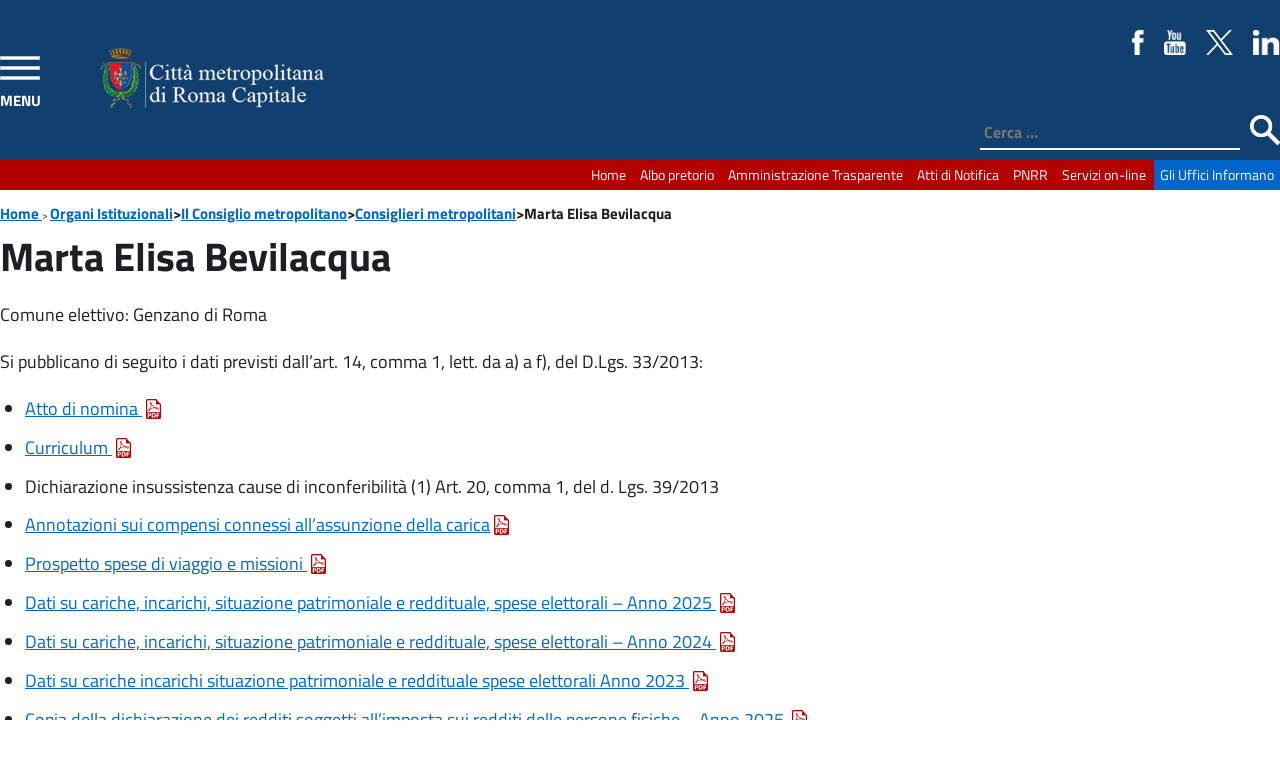

--- FILE ---
content_type: text/html; charset=UTF-8
request_url: https://www.cittametropolitanaroma.it/homepage/organi-istituzionali/il-consiglio-metropolitano/consiglieri-metropolitani/marta-elisa-bevilacqua/
body_size: 18059
content:
<!doctype html>
<html lang="it-IT" class="no-js">
	<head>
		<meta charset="UTF-8">
		<title>Marta Elisa Bevilacqua - Città metropolitana di Roma Capitale : Città metropolitana di Roma Capitale</title>

		<link href="//www.google-analytics.com" rel="dns-prefetch">
        <link href="https://static.cittametropolitanaroma.it/imgs/icons/favicon.ico" rel="shortcut icon" />

		<meta name="viewport" content="width=device-width">
		<meta http-equiv="X-UA-Compatible" content="IE=edge">

        <link rel='stylesheet' href="https://static.cittametropolitanaroma.it/themes/CittaMetropolitana_v.3/style.css" />
       	

<!-- nuovo menu inizio -->

                <script src="https://static.cittametropolitanaroma.it/themes/CittaMetropolitana_v.3/js/jquery-3.1.1.min.js"></script>
                <script src="https://static.cittametropolitanaroma.it/themes/CittaMetropolitana_v.3/js/highlight.pack.js"></script>
                        <!-- Add JQuery cookie plugin (optional) -->
                <script src="https://static.cittametropolitanaroma.it/themes/CittaMetropolitana_v.3/js/jquery.cookie.js"></script>
                        <!-- Add navgoco main js and css files  -->
                <script src="https://static.cittametropolitanaroma.it/themes/CittaMetropolitana_v.3/js/jquery.navgoco.js"></script>
                <link rel="stylesheet" type="text/css" href="https://static.cittametropolitanaroma.it/themes/CittaMetropolitana_v.3/css/jquery.navgoco.css" media="screen" />

                <script id="navgoco-javascript">
		         jQuery(document).ready(function($) {
                                $("#menu-navigazione-principale").navgoco({accordion: true});
				$("#menu-canali-tematici").navgoco({accordion: true});
                                });
                </script>


<!-- nuovo menu fine -->


                <script>
                        jQuery(document).ready(function(){
                                        jQuery( "body" ).addClass( "cbp-spmenu-push" );
                                        jQuery( "#showLeftPush" ).click(function() {
                                                jQuery( "#showLeftPush" ).toggleClass( "button_close" );
                                                jQuery( "#cbp-spmenu-s1" ).toggleClass( "cbp-spmenu-open" );
                                                jQuery( "body" ).toggleClass( "cbp-spmenu-push-toright" );


                                                if(jQuery("#showLeftPush").hasClass("button_close")){
                                                                jQuery("#showLeftPush").attr("title","Chiudi Menù");
                                                        }else{
                                                                jQuery("#showLeftPush").attr("title","Apri Menù");
                                                        }
                                                });
                                        });


						jQuery(document).ready(function(){
                                                jQuery( "#hideLeftPush" ).click(function() {

                                                jQuery( "#cbp-spmenu-s1" ).toggleClass( "cbp-spmenu-open" );
                                                jQuery( "body" ).toggleClass( "cbp-spmenu-push-toright" );
												 jQuery( "#showLeftPush" ).toggleClass( "button_close" );

                                                });
                                        });



                 </script>

<!-- slider inizio -->

    <script src="https://static.cittametropolitanaroma.it/themes/CittaMetropolitana_v.3/js/jquery-1.11.0.min.js"></script>
    <script src="https://static.cittametropolitanaroma.it/themes/CittaMetropolitana_v.3/js/jquery.flexslider-min.js"></script>
<script>(function($) {
    $(window).load(function() {
        $('#slider .flexslider').flexslider({
               animation: 'slide',
                slideshowSpeed: 5000,
                animationSpeed: 900,
                pauseOnAction: true,
                pauseOnHover: true,
                controlNav: true,
                directionNav: true,
                controlsContainer: ".flexslider",
        });
    });
})(jQuery)</script>
<!-- slider fine -->

<script type="text/javascript">
  var _paq = window._paq = window._paq || [];
  /* tracker methods like "setCustomDimension" should be called before "trackPageView" */
  _paq.push(['trackPageView']);
  _paq.push(['enableLinkTracking']);
  (function() {
    var u="https://ingestion.webanalytics.italia.it/";
    _paq.push(['setTrackerUrl', u+'matomo.php']);
    _paq.push(['setSiteId', 'kJ3ZOxApLy']);
    var d=document, g=d.createElement('script'), s=d.getElementsByTagName('script')[0];
    g.type='text/javascript'; g.async=true; g.src=u+'matomo.js'; s.parentNode.insertBefore(g,s);
  })();
</script>
<!-- End Matomo Code -->

        <meta name='robots' content='index, follow, max-image-preview:large, max-snippet:-1, max-video-preview:-1' />

	<!-- This site is optimized with the Yoast SEO plugin v21.8 - https://yoast.com/wordpress/plugins/seo/ -->
	<link rel="canonical" href="https://www.cittametropolitanaroma.it/homepage/organi-istituzionali/il-consiglio-metropolitano/consiglieri-metropolitani/marta-elisa-bevilacqua/" />
	<meta property="og:locale" content="it_IT" />
	<meta property="og:type" content="article" />
	<meta property="og:title" content="Marta Elisa Bevilacqua - Città metropolitana di Roma Capitale" />
	<meta property="og:description" content="Comune elettivo: Genzano di Roma Si pubblicano di seguito i dati previsti dall’art. 14, comma 1, lett. da a) a f), del D.Lgs. 33/2013: Atto" />
	<meta property="og:url" content="https://www.cittametropolitanaroma.it/homepage/organi-istituzionali/il-consiglio-metropolitano/consiglieri-metropolitani/marta-elisa-bevilacqua/" />
	<meta property="og:site_name" content="Città metropolitana di Roma Capitale" />
	<meta property="article:publisher" content="https://www.facebook.com/CittametropolitanaRomaCapitale" />
	<meta property="article:modified_time" content="2025-12-09T08:03:07+00:00" />
	<meta name="twitter:card" content="summary_large_image" />
	<meta name="twitter:site" content="@cittametroroma" />
	<meta name="twitter:label1" content="Tempo di lettura stimato" />
	<meta name="twitter:data1" content="1 minuto" />
	<script type="application/ld+json" class="yoast-schema-graph">{"@context":"https://schema.org","@graph":[{"@type":"WebPage","@id":"https://www.cittametropolitanaroma.it/homepage/organi-istituzionali/il-consiglio-metropolitano/consiglieri-metropolitani/marta-elisa-bevilacqua/","url":"https://www.cittametropolitanaroma.it/homepage/organi-istituzionali/il-consiglio-metropolitano/consiglieri-metropolitani/marta-elisa-bevilacqua/","name":"Marta Elisa Bevilacqua - Città metropolitana di Roma Capitale","isPartOf":{"@id":"http://www.cittametropolitanaroma.it/#website"},"datePublished":"2024-03-06T08:38:35+00:00","dateModified":"2025-12-09T08:03:07+00:00","breadcrumb":{"@id":"https://www.cittametropolitanaroma.it/homepage/organi-istituzionali/il-consiglio-metropolitano/consiglieri-metropolitani/marta-elisa-bevilacqua/#breadcrumb"},"inLanguage":"it-IT","potentialAction":[{"@type":"ReadAction","target":["https://www.cittametropolitanaroma.it/homepage/organi-istituzionali/il-consiglio-metropolitano/consiglieri-metropolitani/marta-elisa-bevilacqua/"]}]},{"@type":"BreadcrumbList","@id":"https://www.cittametropolitanaroma.it/homepage/organi-istituzionali/il-consiglio-metropolitano/consiglieri-metropolitani/marta-elisa-bevilacqua/#breadcrumb","itemListElement":[{"@type":"ListItem","position":1,"name":"Home","item":"https://www.cittametropolitanaroma.it/"},{"@type":"ListItem","position":2,"name":"HomePage","item":"https://www.cittametropolitanaroma.it/"},{"@type":"ListItem","position":3,"name":"Organi Istituzionali","item":"https://www.cittametropolitanaroma.it/homepage/organi-istituzionali/"},{"@type":"ListItem","position":4,"name":"Il Consiglio metropolitano","item":"https://www.cittametropolitanaroma.it/homepage/organi-istituzionali/il-consiglio-metropolitano/"},{"@type":"ListItem","position":5,"name":"Consiglieri metropolitani","item":"https://www.cittametropolitanaroma.it/homepage/organi-istituzionali/il-consiglio-metropolitano/consiglieri-metropolitani/"},{"@type":"ListItem","position":6,"name":"Marta Elisa Bevilacqua"}]},{"@type":"WebSite","@id":"http://www.cittametropolitanaroma.it/#website","url":"http://www.cittametropolitanaroma.it/","name":"Città metropolitana di Roma Capitale","description":"","potentialAction":[{"@type":"SearchAction","target":{"@type":"EntryPoint","urlTemplate":"http://www.cittametropolitanaroma.it/?s={search_term_string}"},"query-input":"required name=search_term_string"}],"inLanguage":"it-IT"}]}</script>
	<!-- / Yoast SEO plugin. -->


<link rel='dns-prefetch' href='//static.cittametropolitanaroma.it' />
<link rel="alternate" type="application/rss+xml" title="Città metropolitana di Roma Capitale &raquo; Feed" href="https://www.cittametropolitanaroma.it/feed/" />
<link rel="alternate" type="application/rss+xml" title="Città metropolitana di Roma Capitale &raquo; Feed dei commenti" href="https://www.cittametropolitanaroma.it/comments/feed/" />
<script type="text/javascript">
/* <![CDATA[ */
window._wpemojiSettings = {"baseUrl":"https:\/\/s.w.org\/images\/core\/emoji\/14.0.0\/72x72\/","ext":".png","svgUrl":"https:\/\/s.w.org\/images\/core\/emoji\/14.0.0\/svg\/","svgExt":".svg","source":{"concatemoji":"https:\/\/www.cittametropolitanaroma.it\/wp-includes\/js\/wp-emoji-release.min.js?ver=6.4.2"}};
/*! This file is auto-generated */
!function(i,n){var o,s,e;function c(e){try{var t={supportTests:e,timestamp:(new Date).valueOf()};sessionStorage.setItem(o,JSON.stringify(t))}catch(e){}}function p(e,t,n){e.clearRect(0,0,e.canvas.width,e.canvas.height),e.fillText(t,0,0);var t=new Uint32Array(e.getImageData(0,0,e.canvas.width,e.canvas.height).data),r=(e.clearRect(0,0,e.canvas.width,e.canvas.height),e.fillText(n,0,0),new Uint32Array(e.getImageData(0,0,e.canvas.width,e.canvas.height).data));return t.every(function(e,t){return e===r[t]})}function u(e,t,n){switch(t){case"flag":return n(e,"\ud83c\udff3\ufe0f\u200d\u26a7\ufe0f","\ud83c\udff3\ufe0f\u200b\u26a7\ufe0f")?!1:!n(e,"\ud83c\uddfa\ud83c\uddf3","\ud83c\uddfa\u200b\ud83c\uddf3")&&!n(e,"\ud83c\udff4\udb40\udc67\udb40\udc62\udb40\udc65\udb40\udc6e\udb40\udc67\udb40\udc7f","\ud83c\udff4\u200b\udb40\udc67\u200b\udb40\udc62\u200b\udb40\udc65\u200b\udb40\udc6e\u200b\udb40\udc67\u200b\udb40\udc7f");case"emoji":return!n(e,"\ud83e\udef1\ud83c\udffb\u200d\ud83e\udef2\ud83c\udfff","\ud83e\udef1\ud83c\udffb\u200b\ud83e\udef2\ud83c\udfff")}return!1}function f(e,t,n){var r="undefined"!=typeof WorkerGlobalScope&&self instanceof WorkerGlobalScope?new OffscreenCanvas(300,150):i.createElement("canvas"),a=r.getContext("2d",{willReadFrequently:!0}),o=(a.textBaseline="top",a.font="600 32px Arial",{});return e.forEach(function(e){o[e]=t(a,e,n)}),o}function t(e){var t=i.createElement("script");t.src=e,t.defer=!0,i.head.appendChild(t)}"undefined"!=typeof Promise&&(o="wpEmojiSettingsSupports",s=["flag","emoji"],n.supports={everything:!0,everythingExceptFlag:!0},e=new Promise(function(e){i.addEventListener("DOMContentLoaded",e,{once:!0})}),new Promise(function(t){var n=function(){try{var e=JSON.parse(sessionStorage.getItem(o));if("object"==typeof e&&"number"==typeof e.timestamp&&(new Date).valueOf()<e.timestamp+604800&&"object"==typeof e.supportTests)return e.supportTests}catch(e){}return null}();if(!n){if("undefined"!=typeof Worker&&"undefined"!=typeof OffscreenCanvas&&"undefined"!=typeof URL&&URL.createObjectURL&&"undefined"!=typeof Blob)try{var e="postMessage("+f.toString()+"("+[JSON.stringify(s),u.toString(),p.toString()].join(",")+"));",r=new Blob([e],{type:"text/javascript"}),a=new Worker(URL.createObjectURL(r),{name:"wpTestEmojiSupports"});return void(a.onmessage=function(e){c(n=e.data),a.terminate(),t(n)})}catch(e){}c(n=f(s,u,p))}t(n)}).then(function(e){for(var t in e)n.supports[t]=e[t],n.supports.everything=n.supports.everything&&n.supports[t],"flag"!==t&&(n.supports.everythingExceptFlag=n.supports.everythingExceptFlag&&n.supports[t]);n.supports.everythingExceptFlag=n.supports.everythingExceptFlag&&!n.supports.flag,n.DOMReady=!1,n.readyCallback=function(){n.DOMReady=!0}}).then(function(){return e}).then(function(){var e;n.supports.everything||(n.readyCallback(),(e=n.source||{}).concatemoji?t(e.concatemoji):e.wpemoji&&e.twemoji&&(t(e.twemoji),t(e.wpemoji)))}))}((window,document),window._wpemojiSettings);
/* ]]> */
</script>
<link rel='stylesheet' id='eo-leaflet.js-css' href='https://static.cittametropolitanaroma.it/plugins/event-organiser/lib/leaflet/leaflet.min.css?ver=1.4.0' type='text/css' media='all' />
<style id='eo-leaflet.js-inline-css' type='text/css'>
.leaflet-popup-close-button{box-shadow:none!important;}
</style>
<link rel='stylesheet' id='dashicons-css' href='https://www.cittametropolitanaroma.it/wp-includes/css/dashicons.min.css?ver=6.4.2' type='text/css' media='all' />
<link rel='stylesheet' id='elusive-css' href='https://static.cittametropolitanaroma.it/plugins/menu-icons/vendor/codeinwp/icon-picker/css/types/elusive.min.css?ver=2.0' type='text/css' media='all' />
<link rel='stylesheet' id='foundation-icons-css' href='https://static.cittametropolitanaroma.it/plugins/menu-icons/vendor/codeinwp/icon-picker/css/types/foundation-icons.min.css?ver=3.0' type='text/css' media='all' />
<link rel='stylesheet' id='genericons-css' href='https://static.cittametropolitanaroma.it/plugins/menu-icons/vendor/codeinwp/icon-picker/css/types/genericons.min.css?ver=3.4' type='text/css' media='all' />
<link rel='stylesheet' id='menu-icons-extra-css' href='https://static.cittametropolitanaroma.it/plugins/menu-icons/css/extra.min.css?ver=0.13.8' type='text/css' media='all' />
<style id='wp-emoji-styles-inline-css' type='text/css'>

	img.wp-smiley, img.emoji {
		display: inline !important;
		border: none !important;
		box-shadow: none !important;
		height: 1em !important;
		width: 1em !important;
		margin: 0 0.07em !important;
		vertical-align: -0.1em !important;
		background: none !important;
		padding: 0 !important;
	}
</style>
<link rel='stylesheet' id='wp-block-library-css' href='https://www.cittametropolitanaroma.it/wp-includes/css/dist/block-library/style.min.css?ver=6.4.2' type='text/css' media='all' />
<style id='classic-theme-styles-inline-css' type='text/css'>
/*! This file is auto-generated */
.wp-block-button__link{color:#fff;background-color:#32373c;border-radius:9999px;box-shadow:none;text-decoration:none;padding:calc(.667em + 2px) calc(1.333em + 2px);font-size:1.125em}.wp-block-file__button{background:#32373c;color:#fff;text-decoration:none}
</style>
<style id='global-styles-inline-css' type='text/css'>
body{--wp--preset--color--black: #000000;--wp--preset--color--cyan-bluish-gray: #abb8c3;--wp--preset--color--white: #ffffff;--wp--preset--color--pale-pink: #f78da7;--wp--preset--color--vivid-red: #cf2e2e;--wp--preset--color--luminous-vivid-orange: #ff6900;--wp--preset--color--luminous-vivid-amber: #fcb900;--wp--preset--color--light-green-cyan: #7bdcb5;--wp--preset--color--vivid-green-cyan: #00d084;--wp--preset--color--pale-cyan-blue: #8ed1fc;--wp--preset--color--vivid-cyan-blue: #0693e3;--wp--preset--color--vivid-purple: #9b51e0;--wp--preset--gradient--vivid-cyan-blue-to-vivid-purple: linear-gradient(135deg,rgba(6,147,227,1) 0%,rgb(155,81,224) 100%);--wp--preset--gradient--light-green-cyan-to-vivid-green-cyan: linear-gradient(135deg,rgb(122,220,180) 0%,rgb(0,208,130) 100%);--wp--preset--gradient--luminous-vivid-amber-to-luminous-vivid-orange: linear-gradient(135deg,rgba(252,185,0,1) 0%,rgba(255,105,0,1) 100%);--wp--preset--gradient--luminous-vivid-orange-to-vivid-red: linear-gradient(135deg,rgba(255,105,0,1) 0%,rgb(207,46,46) 100%);--wp--preset--gradient--very-light-gray-to-cyan-bluish-gray: linear-gradient(135deg,rgb(238,238,238) 0%,rgb(169,184,195) 100%);--wp--preset--gradient--cool-to-warm-spectrum: linear-gradient(135deg,rgb(74,234,220) 0%,rgb(151,120,209) 20%,rgb(207,42,186) 40%,rgb(238,44,130) 60%,rgb(251,105,98) 80%,rgb(254,248,76) 100%);--wp--preset--gradient--blush-light-purple: linear-gradient(135deg,rgb(255,206,236) 0%,rgb(152,150,240) 100%);--wp--preset--gradient--blush-bordeaux: linear-gradient(135deg,rgb(254,205,165) 0%,rgb(254,45,45) 50%,rgb(107,0,62) 100%);--wp--preset--gradient--luminous-dusk: linear-gradient(135deg,rgb(255,203,112) 0%,rgb(199,81,192) 50%,rgb(65,88,208) 100%);--wp--preset--gradient--pale-ocean: linear-gradient(135deg,rgb(255,245,203) 0%,rgb(182,227,212) 50%,rgb(51,167,181) 100%);--wp--preset--gradient--electric-grass: linear-gradient(135deg,rgb(202,248,128) 0%,rgb(113,206,126) 100%);--wp--preset--gradient--midnight: linear-gradient(135deg,rgb(2,3,129) 0%,rgb(40,116,252) 100%);--wp--preset--font-size--small: 13px;--wp--preset--font-size--medium: 20px;--wp--preset--font-size--large: 36px;--wp--preset--font-size--x-large: 42px;--wp--preset--spacing--20: 0.44rem;--wp--preset--spacing--30: 0.67rem;--wp--preset--spacing--40: 1rem;--wp--preset--spacing--50: 1.5rem;--wp--preset--spacing--60: 2.25rem;--wp--preset--spacing--70: 3.38rem;--wp--preset--spacing--80: 5.06rem;--wp--preset--shadow--natural: 6px 6px 9px rgba(0, 0, 0, 0.2);--wp--preset--shadow--deep: 12px 12px 50px rgba(0, 0, 0, 0.4);--wp--preset--shadow--sharp: 6px 6px 0px rgba(0, 0, 0, 0.2);--wp--preset--shadow--outlined: 6px 6px 0px -3px rgba(255, 255, 255, 1), 6px 6px rgba(0, 0, 0, 1);--wp--preset--shadow--crisp: 6px 6px 0px rgba(0, 0, 0, 1);}:where(.is-layout-flex){gap: 0.5em;}:where(.is-layout-grid){gap: 0.5em;}body .is-layout-flow > .alignleft{float: left;margin-inline-start: 0;margin-inline-end: 2em;}body .is-layout-flow > .alignright{float: right;margin-inline-start: 2em;margin-inline-end: 0;}body .is-layout-flow > .aligncenter{margin-left: auto !important;margin-right: auto !important;}body .is-layout-constrained > .alignleft{float: left;margin-inline-start: 0;margin-inline-end: 2em;}body .is-layout-constrained > .alignright{float: right;margin-inline-start: 2em;margin-inline-end: 0;}body .is-layout-constrained > .aligncenter{margin-left: auto !important;margin-right: auto !important;}body .is-layout-constrained > :where(:not(.alignleft):not(.alignright):not(.alignfull)){max-width: var(--wp--style--global--content-size);margin-left: auto !important;margin-right: auto !important;}body .is-layout-constrained > .alignwide{max-width: var(--wp--style--global--wide-size);}body .is-layout-flex{display: flex;}body .is-layout-flex{flex-wrap: wrap;align-items: center;}body .is-layout-flex > *{margin: 0;}body .is-layout-grid{display: grid;}body .is-layout-grid > *{margin: 0;}:where(.wp-block-columns.is-layout-flex){gap: 2em;}:where(.wp-block-columns.is-layout-grid){gap: 2em;}:where(.wp-block-post-template.is-layout-flex){gap: 1.25em;}:where(.wp-block-post-template.is-layout-grid){gap: 1.25em;}.has-black-color{color: var(--wp--preset--color--black) !important;}.has-cyan-bluish-gray-color{color: var(--wp--preset--color--cyan-bluish-gray) !important;}.has-white-color{color: var(--wp--preset--color--white) !important;}.has-pale-pink-color{color: var(--wp--preset--color--pale-pink) !important;}.has-vivid-red-color{color: var(--wp--preset--color--vivid-red) !important;}.has-luminous-vivid-orange-color{color: var(--wp--preset--color--luminous-vivid-orange) !important;}.has-luminous-vivid-amber-color{color: var(--wp--preset--color--luminous-vivid-amber) !important;}.has-light-green-cyan-color{color: var(--wp--preset--color--light-green-cyan) !important;}.has-vivid-green-cyan-color{color: var(--wp--preset--color--vivid-green-cyan) !important;}.has-pale-cyan-blue-color{color: var(--wp--preset--color--pale-cyan-blue) !important;}.has-vivid-cyan-blue-color{color: var(--wp--preset--color--vivid-cyan-blue) !important;}.has-vivid-purple-color{color: var(--wp--preset--color--vivid-purple) !important;}.has-black-background-color{background-color: var(--wp--preset--color--black) !important;}.has-cyan-bluish-gray-background-color{background-color: var(--wp--preset--color--cyan-bluish-gray) !important;}.has-white-background-color{background-color: var(--wp--preset--color--white) !important;}.has-pale-pink-background-color{background-color: var(--wp--preset--color--pale-pink) !important;}.has-vivid-red-background-color{background-color: var(--wp--preset--color--vivid-red) !important;}.has-luminous-vivid-orange-background-color{background-color: var(--wp--preset--color--luminous-vivid-orange) !important;}.has-luminous-vivid-amber-background-color{background-color: var(--wp--preset--color--luminous-vivid-amber) !important;}.has-light-green-cyan-background-color{background-color: var(--wp--preset--color--light-green-cyan) !important;}.has-vivid-green-cyan-background-color{background-color: var(--wp--preset--color--vivid-green-cyan) !important;}.has-pale-cyan-blue-background-color{background-color: var(--wp--preset--color--pale-cyan-blue) !important;}.has-vivid-cyan-blue-background-color{background-color: var(--wp--preset--color--vivid-cyan-blue) !important;}.has-vivid-purple-background-color{background-color: var(--wp--preset--color--vivid-purple) !important;}.has-black-border-color{border-color: var(--wp--preset--color--black) !important;}.has-cyan-bluish-gray-border-color{border-color: var(--wp--preset--color--cyan-bluish-gray) !important;}.has-white-border-color{border-color: var(--wp--preset--color--white) !important;}.has-pale-pink-border-color{border-color: var(--wp--preset--color--pale-pink) !important;}.has-vivid-red-border-color{border-color: var(--wp--preset--color--vivid-red) !important;}.has-luminous-vivid-orange-border-color{border-color: var(--wp--preset--color--luminous-vivid-orange) !important;}.has-luminous-vivid-amber-border-color{border-color: var(--wp--preset--color--luminous-vivid-amber) !important;}.has-light-green-cyan-border-color{border-color: var(--wp--preset--color--light-green-cyan) !important;}.has-vivid-green-cyan-border-color{border-color: var(--wp--preset--color--vivid-green-cyan) !important;}.has-pale-cyan-blue-border-color{border-color: var(--wp--preset--color--pale-cyan-blue) !important;}.has-vivid-cyan-blue-border-color{border-color: var(--wp--preset--color--vivid-cyan-blue) !important;}.has-vivid-purple-border-color{border-color: var(--wp--preset--color--vivid-purple) !important;}.has-vivid-cyan-blue-to-vivid-purple-gradient-background{background: var(--wp--preset--gradient--vivid-cyan-blue-to-vivid-purple) !important;}.has-light-green-cyan-to-vivid-green-cyan-gradient-background{background: var(--wp--preset--gradient--light-green-cyan-to-vivid-green-cyan) !important;}.has-luminous-vivid-amber-to-luminous-vivid-orange-gradient-background{background: var(--wp--preset--gradient--luminous-vivid-amber-to-luminous-vivid-orange) !important;}.has-luminous-vivid-orange-to-vivid-red-gradient-background{background: var(--wp--preset--gradient--luminous-vivid-orange-to-vivid-red) !important;}.has-very-light-gray-to-cyan-bluish-gray-gradient-background{background: var(--wp--preset--gradient--very-light-gray-to-cyan-bluish-gray) !important;}.has-cool-to-warm-spectrum-gradient-background{background: var(--wp--preset--gradient--cool-to-warm-spectrum) !important;}.has-blush-light-purple-gradient-background{background: var(--wp--preset--gradient--blush-light-purple) !important;}.has-blush-bordeaux-gradient-background{background: var(--wp--preset--gradient--blush-bordeaux) !important;}.has-luminous-dusk-gradient-background{background: var(--wp--preset--gradient--luminous-dusk) !important;}.has-pale-ocean-gradient-background{background: var(--wp--preset--gradient--pale-ocean) !important;}.has-electric-grass-gradient-background{background: var(--wp--preset--gradient--electric-grass) !important;}.has-midnight-gradient-background{background: var(--wp--preset--gradient--midnight) !important;}.has-small-font-size{font-size: var(--wp--preset--font-size--small) !important;}.has-medium-font-size{font-size: var(--wp--preset--font-size--medium) !important;}.has-large-font-size{font-size: var(--wp--preset--font-size--large) !important;}.has-x-large-font-size{font-size: var(--wp--preset--font-size--x-large) !important;}
.wp-block-navigation a:where(:not(.wp-element-button)){color: inherit;}
:where(.wp-block-post-template.is-layout-flex){gap: 1.25em;}:where(.wp-block-post-template.is-layout-grid){gap: 1.25em;}
:where(.wp-block-columns.is-layout-flex){gap: 2em;}:where(.wp-block-columns.is-layout-grid){gap: 2em;}
.wp-block-pullquote{font-size: 1.5em;line-height: 1.6;}
</style>
<link rel='stylesheet' id='wp-social-media-slider-lite-css' href='https://static.cittametropolitanaroma.it/plugins/wp-social-media-slider-lite/public/css/wpsms-public.css?ver=1.3.7' type='text/css' media='all' />
<!--[if lte IE 9]>
<link rel='stylesheet' id='wp-social-media-slider-lite-ie8-css' href='https://static.cittametropolitanaroma.it/plugins/wp-social-media-slider-lite/public//css/wpsms-ie8.css?ver=1.3.7' type='text/css' media='all' />
<![endif]-->
<link rel='stylesheet' id='wp-mcm-styles-css' href='https://static.cittametropolitanaroma.it/plugins/wp-media-category-management/css/wp-mcm-styles.css?ver=2.2.1' type='text/css' media='all' />
<link rel='stylesheet' id='colorbox-css' href='https://static.cittametropolitanaroma.it/plugins/lightbox-gallery/colorbox/example1/colorbox.css?ver=6.4.2' type='text/css' media='all' />
<script type="text/javascript" src="https://www.cittametropolitanaroma.it/wp-includes/js/jquery/jquery.min.js?ver=3.7.1" id="jquery-core-js"></script>
<script type="text/javascript" src="https://www.cittametropolitanaroma.it/wp-includes/js/jquery/jquery-migrate.min.js?ver=3.4.1" id="jquery-migrate-js"></script>
<script type="text/javascript" src="https://static.cittametropolitanaroma.it/plugins/wp-social-media-slider-lite/public/js/wpsms-public.min.js?ver=1.3.7" id="wp-social-media-slider-lite-js"></script>
<link rel="https://api.w.org/" href="https://www.cittametropolitanaroma.it/wp-json/" /><link rel="alternate" type="application/json" href="https://www.cittametropolitanaroma.it/wp-json/wp/v2/pages/75032" /><link rel="EditURI" type="application/rsd+xml" title="RSD" href="https://www.cittametropolitanaroma.it/xmlrpc.php?rsd" />
<meta name="generator" content="WordPress 6.4.2" />
<link rel='shortlink' href='https://www.cittametropolitanaroma.it/?p=75032' />
<link rel="alternate" type="application/json+oembed" href="https://www.cittametropolitanaroma.it/wp-json/oembed/1.0/embed?url=https%3A%2F%2Fwww.cittametropolitanaroma.it%2Fhomepage%2Forgani-istituzionali%2Fil-consiglio-metropolitano%2Fconsiglieri-metropolitani%2Fmarta-elisa-bevilacqua%2F" />
<link rel="alternate" type="text/xml+oembed" href="https://www.cittametropolitanaroma.it/wp-json/oembed/1.0/embed?url=https%3A%2F%2Fwww.cittametropolitanaroma.it%2Fhomepage%2Forgani-istituzionali%2Fil-consiglio-metropolitano%2Fconsiglieri-metropolitani%2Fmarta-elisa-bevilacqua%2F&#038;format=xml" />

			<style>
				.wpsms .wpsms-meta-info:before,
				.wpsms .owl-next,
				.wpsms .owl-prev,
				.wpsms a {
					color: #ffffff
				}
			</style>
			<script>var ajaxurl = 'https://www.cittametropolitanaroma.it/wp-admin/admin-ajax.php';</script><style type="text/css">.broken_link, a.broken_link {
	text-decoration: line-through;
}</style><link rel="icon" href="https://static.cittametropolitanaroma.it/uploads/cropped-favicon_cittametropolitana-32x32.jpg" sizes="32x32" />
<link rel="icon" href="https://static.cittametropolitanaroma.it/uploads/cropped-favicon_cittametropolitana-192x192.jpg" sizes="192x192" />
<link rel="apple-touch-icon" href="https://static.cittametropolitanaroma.it/uploads/cropped-favicon_cittametropolitana-180x180.jpg" />
<meta name="msapplication-TileImage" content="https://static.cittametropolitanaroma.it/uploads/cropped-favicon_cittametropolitana-270x270.jpg" />
	</head>



	<body class="page-template-default page page-id-75032 page-child parent-pageid-252">

        <!-- CODICE ANALYTICS -->
           	        <!-- / CODICE ANALYTICS -->

		<!-- wrapper -->


       			<!-- header -->
			<header class="header">
				<!-- LOGO -->
                <div class="header_content">
                <a id="showLeftPush" class="button_open" title="apri menù">MENU</a>
					<div class="logo">
						<a href="https://www.cittametropolitanaroma.it">

							<img src="https://static.cittametropolitanaroma.it/themes/CittaMetropolitana_v.3/imgs/logocittaMetropolitana.png" alt="Città metropolitana di Roma Capitale" />
                            </a>
                   </div>
                    <div class="social">

                        <ul>
                            <li>
                                <a href="https://www.facebook.com/CittametropolitanaRomaCapitale" target="_blank">
                                <img class="fade" src="https://static.cittametropolitanaroma.it/themes/CittaMetropolitana_v.3/imgs/fb-color.png" alt="Seguici su Facebook" title="Seguici su Facebook" />
                                </a>
                            </li>
                            <li>
                                <a href="https://www.youtube.com/channel/UCt366JLt-gfLplY9yRnBPQw" target="_blank">
                                <img class="fade" src="https://static.cittametropolitanaroma.it/themes/CittaMetropolitana_v.3/imgs/youtube-color.png" alt="Seguici su youtube" />
                                </a>
                            </li>
                            <li>
                                <a href="https://twitter.com/cittametroroma" target="_blank">
                                <img class="fade" src="https://static.cittametropolitanaroma.it/themes/CittaMetropolitana_v.3/imgs/Twitter-X-White-Logo-PNG.png" alt="Seguici su X" />
                                </a>
                            </li>
							<li>
                                <a href="https://www.linkedin.com/company/citt%C3%A0-metropolitana-di-roma-capitale/?viewAsMember=true" target="_blank">
                                <img class="fade" src="https://static.cittametropolitanaroma.it/themes/CittaMetropolitana_v.3/imgs/linkedin-logo.png" alt="Seguici su Linkedin" />
                                </a>
                            </li>

                        </ul>

                		</div>
                   <!-- SEARCH -->
                    <div class="search_container">
                        <form action="/" method="get">
   <div class="search-form">
	<label for="testo">Testo da cercare: </label>
         <input type="search" class="search-field" placeholder="Cerca …" value="" name="s" title="Cerca" id="testo"/>
        <label for="pulsante">Avvia la ricerca </label>
	<input type="image" alt="Cerca" src="https://static.cittametropolitanaroma.it/themes/CittaMetropolitana_v.3/imgs/search.png" id="pulsante"/>
   </div>
</form>
                    </div>
                    <!-- / SEARCH -->

				</div>

			<!-- / LOGO -->


			</header>
			<!-- /header -->

        	<!-- nav -->
            <nav class="cbp-spmenu cbp-spmenu-vertical cbp-spmenu-left" id="cbp-spmenu-s1" role="navigation" >
             <a id="hideLeftPush" class="button_open button_close mobile" title="chiudi menù">MENU</a>


                              <div class="menu-navigazione-principale-container"><ul id="menu-navigazione-principale" class="nav"><li  class="menu-item menu-item-type-post_type menu-item-object-page menu-item-home current-page-ancestor"><a href="https://www.cittametropolitanaroma.it/">Home<br /><span class="sub"></span></a></li>
<li  class="menu-item menu-item-type-post_type menu-item-object-page current-page-ancestor menu-item-has-children"><a href="https://www.cittametropolitanaroma.it/homepage/organi-istituzionali/">Organi Istituzionali<br /><span class="sub"></span></a>
<ul class="sub-menu">
	<li  class="menu-item menu-item-type-post_type menu-item-object-page"><a href="https://www.cittametropolitanaroma.it/homepage/organi-istituzionali/il-sindaco-metropolitano/">Il Sindaco metropolitano<br /><span class="sub"></span></a></li>
	<li  class="menu-item menu-item-type-post_type menu-item-object-page"><a href="https://www.cittametropolitanaroma.it/homepage/organi-istituzionali/il-vicesindaco-metropolitano/">Il Vicesindaco metropolitano<br /><span class="sub"></span></a></li>
	<li  class="menu-item menu-item-type-post_type menu-item-object-page current-page-ancestor menu-item-has-children"><a href="https://www.cittametropolitanaroma.it/homepage/organi-istituzionali/il-consiglio-metropolitano/">Il Consiglio metropolitano<br /><span class="sub"></span></a>
	<ul class="sub-menu">
		<li  class="menu-item menu-item-type-post_type menu-item-object-page"><a href="https://www.cittametropolitanaroma.it/homepage/organi-istituzionali/il-consiglio-metropolitano/consiglieri-delegati/">Consiglieri delegati<br /><span class="sub"></span></a></li>
		<li  class="menu-item menu-item-type-post_type menu-item-object-page current-page-ancestor"><a href="https://www.cittametropolitanaroma.it/homepage/organi-istituzionali/il-consiglio-metropolitano/consiglieri-metropolitani/">Consiglieri metropolitani<br /><span class="sub"></span></a></li>
		<li  class="menu-item menu-item-type-post_type menu-item-object-page"><a href="https://www.cittametropolitanaroma.it/homepage/organi-istituzionali/il-consiglio-metropolitano/gruppi-consiliari/">Gruppi Consiliari<br /><span class="sub"></span></a></li>
		<li  class="menu-item menu-item-type-post_type menu-item-object-page menu-item-has-children"><a href="https://www.cittametropolitanaroma.it/homepage/organi-istituzionali/il-consiglio-metropolitano/commissioni-consiliari-permanenti/">Commissioni consiliari permanenti<br /><span class="sub"></span></a>
		<ul class="sub-menu">
			<li  class="menu-item menu-item-type-post_type menu-item-object-page"><a href="https://www.cittametropolitanaroma.it/homepage/organi-istituzionali/il-consiglio-metropolitano/commissioni-consiliari-permanenti/1-commissione-attivita-produttive-protezione-civile-turismo-personale/">1^ COMMISSIONE: Bilancio, Patrimonio, PNRR e Progetti europei, Rapporti con gli Enti Locali<br /><span class="sub"></span></a></li>
			<li  class="menu-item menu-item-type-post_type menu-item-object-page"><a href="https://www.cittametropolitanaroma.it/homepage/organi-istituzionali/il-consiglio-metropolitano/commissioni-consiliari-permanenti/2-commissione-urbanistica-pianificazione-strategica-affari-generali/">2^ COMMISSIONE: Risorse umane e strumentali, Polizia metropolitana e Sicurezza, Affari generali<br /><span class="sub"></span></a></li>
			<li  class="menu-item menu-item-type-post_type menu-item-object-page"><a href="https://www.cittametropolitanaroma.it/homepage/organi-istituzionali/il-consiglio-metropolitano/commissioni-consiliari-permanenti/3commissione-lavori-pubblici-2/">3^COMMISSIONE: Edilizia scolastica e Politiche della formazione<br /><span class="sub"></span></a></li>
			<li  class="menu-item menu-item-type-post_type menu-item-object-page"><a href="https://www.cittametropolitanaroma.it/homepage/organi-istituzionali/il-consiglio-metropolitano/commissioni-consiliari-permanenti/4commissione-ambiente/">4^COMMISSIONE: Ambiente, Ciclo dei rifiuti, Pianificazione urbanistica e Pianificazione strategica, Transizione ecologica, Aree Protette e Difesa del suolo<br /><span class="sub"></span></a></li>
			<li  class="menu-item menu-item-type-post_type menu-item-object-page"><a href="https://www.cittametropolitanaroma.it/homepage/organi-istituzionali/il-consiglio-metropolitano/commissioni-consiliari-permanenti/5-commissione-formazione-scuola-edilizia-scolastica/">5^ COMMISSIONE: Viabilità, Mobilità e Infrastrutture<br /><span class="sub"></span></a></li>
			<li  class="menu-item menu-item-type-post_type menu-item-object-page"><a href="https://www.cittametropolitanaroma.it/homepage/organi-istituzionali/il-consiglio-metropolitano/commissioni-consiliari-permanenti/6-commissione-viabilita-mobilita/">6^ COMMISSIONE: Sviluppo economico, Innovazione tecnologica e Transizione digitale, Energia, Pari opportunità, Cultura e Politiche sociali<br /><span class="sub"></span></a></li>
			<li  class="menu-item menu-item-type-post_type menu-item-object-page"><a href="https://www.cittametropolitanaroma.it/homepage/organi-istituzionali/il-consiglio-metropolitano/commissioni-consiliari-permanenti/commissione-statuto/">Commissione Statuto Regolamenti<br /><span class="sub"></span></a></li>
			<li  class="menu-item menu-item-type-post_type menu-item-object-page"><a href="https://www.cittametropolitanaroma.it/homepage/organi-istituzionali/il-consiglio-metropolitano/commissioni-consiliari-permanenti/commissione-trasparenza/">Commissione Trasparenza<br /><span class="sub"></span></a></li>
		</ul>
</li>
		<li  class="menu-item menu-item-type-post_type menu-item-object-page menu-item-has-children"><a href="https://www.cittametropolitanaroma.it/homepage/organi-istituzionali/il-consiglio-metropolitano/attivita-del-consiglio/">Attività del Consiglio<br /><span class="sub"></span></a>
		<ul class="sub-menu">
			<li  class="menu-item menu-item-type-post_type menu-item-object-page"><a href="https://www.cittametropolitanaroma.it/homepage/organi-istituzionali/il-consiglio-metropolitano/attivita-del-consiglio/avvisi-di-convocazione/">Convocazioni, resoconti e verbali<br /><span class="sub"></span></a></li>
			<li  class="menu-item menu-item-type-post_type menu-item-object-page"><a href="https://www.cittametropolitanaroma.it/homepage/organi-istituzionali/il-consiglio-metropolitano/attivita-del-consiglio/ordini-del-giorno/">Ordini del giorno<br /><span class="sub"></span></a></li>
			<li  class="menu-item menu-item-type-post_type menu-item-object-page"><a href="https://www.cittametropolitanaroma.it/homepage/organi-istituzionali/il-consiglio-metropolitano/attivita-del-consiglio/mozioni/">Mozioni<br /><span class="sub"></span></a></li>
			<li  class="menu-item menu-item-type-post_type menu-item-object-page"><a href="https://www.cittametropolitanaroma.it/homepage/organi-istituzionali/il-consiglio-metropolitano/attivita-del-consiglio/istanze/">Istanze<br /><span class="sub"></span></a></li>
			<li  class="menu-item menu-item-type-post_type menu-item-object-page"><a href="https://www.cittametropolitanaroma.it/homepage/organi-istituzionali/il-consiglio-metropolitano/attivita-del-consiglio/proposte-di-deliberazioni/">Proposte di deliberazione<br /><span class="sub"></span></a></li>
		</ul>
</li>
	</ul>
</li>
	<li  class="menu-item menu-item-type-post_type menu-item-object-page menu-item-has-children"><a href="https://www.cittametropolitanaroma.it/homepage/organi-istituzionali/la-conferenza-metropolitana/">La Conferenza metropolitana<br /><span class="sub"></span></a>
	<ul class="sub-menu">
		<li  class="menu-item menu-item-type-post_type menu-item-object-page"><a href="https://www.cittametropolitanaroma.it/homepage/organi-istituzionali/la-conferenza-metropolitana/resoconto-conferenza-metropolitana/">Resoconto Conferenza Metropolitana<br /><span class="sub"></span></a></li>
		<li  class="menu-item menu-item-type-post_type menu-item-object-page"><a href="https://www.cittametropolitanaroma.it/homepage/organi-istituzionali/la-conferenza-metropolitana/dati-patrimoniali-dei-comuni-dela-conferenza-metropolitana/">Dati Conferenza Metropolitana<br /><span class="sub"></span></a></li>
	</ul>
</li>
</ul>
</li>
<li  class="menu-item menu-item-type-post_type menu-item-object-page menu-item-has-children"><a href="https://www.cittametropolitanaroma.it/homepage/la-citta-metropolitana/">La Città metropolitana<br /><span class="sub"></span></a>
<ul class="sub-menu">
	<li  class="menu-item menu-item-type-post_type menu-item-object-page menu-item-has-children"><a href="https://www.cittametropolitanaroma.it/homepage/la-citta-metropolitana/statuto-e-normativa/">Statuto e Regolamenti<br /><span class="sub"></span></a>
	<ul class="sub-menu">
		<li  class="menu-item menu-item-type-post_type menu-item-object-page"><a href="https://www.cittametropolitanaroma.it/homepage/la-citta-metropolitana/statuto-e-normativa/attivita-istituzionale-trasparenza/">Attività Istituzionale e Trasparenza<br /><span class="sub"></span></a></li>
		<li  class="menu-item menu-item-type-post_type menu-item-object-page"><a href="https://www.cittametropolitanaroma.it/homepage/la-citta-metropolitana/statuto-e-normativa/organizzazione-dellente/">Organizzazione dell’Ente<br /><span class="sub"></span></a></li>
		<li  class="menu-item menu-item-type-post_type menu-item-object-page"><a href="https://www.cittametropolitanaroma.it/homepage/la-citta-metropolitana/statuto-e-normativa/bilancio-e-tributi/">Bilancio e Tributi<br /><span class="sub"></span></a></li>
		<li  class="menu-item menu-item-type-post_type menu-item-object-page"><a href="https://www.cittametropolitanaroma.it/homepage/la-citta-metropolitana/statuto-e-normativa/mobilita-trasporti-viabilita/">Mobilità, Trasporti, Viabilità<br /><span class="sub"></span></a></li>
		<li  class="menu-item menu-item-type-post_type menu-item-object-page"><a href="https://www.cittametropolitanaroma.it/homepage/la-citta-metropolitana/statuto-e-normativa/agricoltura-caccia-pesca/">Agricoltura, Caccia e Pesca<br /><span class="sub"></span></a></li>
		<li  class="menu-item menu-item-type-post_type menu-item-object-page"><a href="https://www.cittametropolitanaroma.it/homepage/la-citta-metropolitana/statuto-e-normativa/territorio-e-ambiente/">Territorio e Ambiente<br /><span class="sub"></span></a></li>
		<li  class="menu-item menu-item-type-post_type menu-item-object-page"><a href="https://www.cittametropolitanaroma.it/homepage/la-citta-metropolitana/statuto-e-normativa/lavori-pubblici-servizi-forniture/">Lavori Pubblici, Servizi e Forniture<br /><span class="sub"></span></a></li>
		<li  class="menu-item menu-item-type-post_type menu-item-object-page"><a href="https://www.cittametropolitanaroma.it/homepage/la-citta-metropolitana/statuto-e-normativa/associazionismo-scuola-cultura-turismo/">Associazionismo, Scuola, Cultura, Turismo<br /><span class="sub"></span></a></li>
	</ul>
</li>
	<li  class="menu-item menu-item-type-post_type menu-item-object-page menu-item-has-children"><a href="https://www.cittametropolitanaroma.it/homepage/la-citta-metropolitana/struttura-organizzativa/">Struttura organizzativa<br /><span class="sub"></span></a>
	<ul class="sub-menu">
		<li  class="menu-item menu-item-type-post_type menu-item-object-page menu-item-has-children"><a href="https://www.cittametropolitanaroma.it/homepage/la-citta-metropolitana/struttura-organizzativa/uffici-extradipartimentali/">Strutture extradipartimentali<br /><span class="sub"></span></a>
		<ul class="sub-menu">
			<li  class="menu-item menu-item-type-post_type menu-item-object-page"><a href="https://www.cittametropolitanaroma.it/homepage/la-citta-metropolitana/struttura-organizzativa/uffici-extradipartimentali/ue-supporto-al-sindaco-metropolitano-e-relazioni-istituzionali/">Capo di Gabinetto &#8211; S.E. Supporto al Sindaco Metropolitano, Relazioni istituzionali e Promozione sviluppo socio-culturale<br /><span class="sub"></span></a></li>
			<li  class="menu-item menu-item-type-post_type menu-item-object-page"><a href="https://www.cittametropolitanaroma.it/homepage/la-citta-metropolitana/struttura-organizzativa/uffici-extradipartimentali/direzione-generale/">Direttore Generale<br /><span class="sub"></span></a></li>
			<li  class="menu-item menu-item-type-post_type menu-item-object-page"><a href="https://www.cittametropolitanaroma.it/homepage/la-citta-metropolitana/struttura-organizzativa/uffici-extradipartimentali/segretariato-generale/">Segretario Generale &#8211; S.E. Supporto al Segretario generale<br /><span class="sub"></span></a></li>
			<li  class="menu-item menu-item-type-post_type menu-item-object-page"><a href="https://www.cittametropolitanaroma.it/homepage/la-citta-metropolitana/struttura-organizzativa/uffici-extradipartimentali/servizio-di-polizia-locale/">S.E. – Polizia metropolitana<br /><span class="sub"></span></a></li>
			<li  class="menu-item menu-item-type-post_type menu-item-object-page"><a href="https://www.cittametropolitanaroma.it/homepage/la-citta-metropolitana/struttura-organizzativa/uffici-extradipartimentali/avvocatura/">S.E. – Avvocatura<br /><span class="sub"></span></a></li>
		</ul>
</li>
		<li  class="menu-item menu-item-type-post_type menu-item-object-page menu-item-has-children"><a href="https://www.cittametropolitanaroma.it/homepage/la-citta-metropolitana/struttura-organizzativa/hub/">Hub<br /><span class="sub"></span></a>
		<ul class="sub-menu">
			<li  class="menu-item menu-item-type-post_type menu-item-object-page"><a href="https://www.cittametropolitanaroma.it/homepage/la-citta-metropolitana/struttura-organizzativa/hub/hub-i-armonia-gestionale-e-innovazione/">Hub I – Armonia gestionale e innovazione<br /><span class="sub"></span></a></li>
			<li  class="menu-item menu-item-type-post_type menu-item-object-page"><a href="https://www.cittametropolitanaroma.it/homepage/la-citta-metropolitana/struttura-organizzativa/hub/hub-ii-sostenibilita-territoriale/">Hub II – Sostenibilità territoriale<br /><span class="sub"></span></a></li>
			<li  class="menu-item menu-item-type-post_type menu-item-object-page"><a href="https://www.cittametropolitanaroma.it/homepage/la-citta-metropolitana/struttura-organizzativa/hub/hub-iii-officina-del-futuro-metropolitano/">Hub III – Officina del Futuro metropolitano<br /><span class="sub"></span></a></li>
		</ul>
</li>
		<li  class="menu-item menu-item-type-post_type menu-item-object-page menu-item-has-children"><a href="https://www.cittametropolitanaroma.it/homepage/la-citta-metropolitana/struttura-organizzativa/altri-organismi/">Altri organismi<br /><span class="sub"></span></a>
		<ul class="sub-menu">
			<li  class="menu-item menu-item-type-post_type menu-item-object-page"><a href="https://www.cittametropolitanaroma.it/homepage/la-citta-metropolitana/struttura-organizzativa/altri-organismi/ufficio-di-supporto-collegio-dei-revisori-dei-conti/">Ufficio di Supporto Collegio dei Revisori dei Conti<br /><span class="sub"></span></a></li>
			<li  class="menu-item menu-item-type-post_type menu-item-object-page menu-item-has-children"><a href="https://www.cittametropolitanaroma.it/homepage/la-citta-metropolitana/struttura-organizzativa/altri-organismi/comitato-unico-garanzia/">Comitato Unico di Garanzia<br /><span class="sub"></span></a>
			<ul class="sub-menu">
				<li  class="menu-item menu-item-type-post_type menu-item-object-page"><a href="https://www.cittametropolitanaroma.it/homepage/la-citta-metropolitana/struttura-organizzativa/altri-organismi/comitato-unico-garanzia/le-nostre-attivita/">Le nostre attività<br /><span class="sub"></span></a></li>
				<li  class="menu-item menu-item-type-post_type menu-item-object-page"><a href="https://www.cittametropolitanaroma.it/homepage/la-citta-metropolitana/struttura-organizzativa/altri-organismi/comitato-unico-garanzia/gruppi-di-lavoro/">Gruppi di lavoro<br /><span class="sub"></span></a></li>
				<li  class="menu-item menu-item-type-post_type menu-item-object-page"><a href="https://www.cittametropolitanaroma.it/homepage/la-citta-metropolitana/struttura-organizzativa/altri-organismi/comitato-unico-garanzia/normativa/">Riferimenti normativi<br /><span class="sub"></span></a></li>
			</ul>
</li>
			<li  class="menu-item menu-item-type-post_type menu-item-object-page menu-item-has-children"><a href="https://www.cittametropolitanaroma.it/homepage/la-citta-metropolitana/struttura-organizzativa/altri-organismi/la-consigliera-di-parita/">La Consigliera di Parità<br /><span class="sub"></span></a>
			<ul class="sub-menu">
				<li  class="menu-item menu-item-type-post_type menu-item-object-page"><a href="https://www.cittametropolitanaroma.it/homepage/la-citta-metropolitana/struttura-organizzativa/altri-organismi/la-consigliera-di-parita/certificazione-della-parita-di-genere/">Certificazione della parità di genere<br /><span class="sub"></span></a></li>
				<li  class="menu-item menu-item-type-post_type menu-item-object-page menu-item-has-children"><a href="https://www.cittametropolitanaroma.it/homepage/la-citta-metropolitana/struttura-organizzativa/altri-organismi/la-consigliera-di-parita/chi-e-la-consigliera-di-parita/">Chi è la Consigliera di Parità<br /><span class="sub"></span></a>
				<ul class="sub-menu">
					<li  class="menu-item menu-item-type-post_type menu-item-object-page"><a href="https://www.cittametropolitanaroma.it/homepage/la-citta-metropolitana/struttura-organizzativa/altri-organismi/la-consigliera-di-parita/chi-e-la-consigliera-di-parita/cose-la-discriminazione-di-genere/">Cosa sono le discriminazioni di genere<br /><span class="sub"></span></a></li>
					<li  class="menu-item menu-item-type-post_type menu-item-object-page"><a href="https://www.cittametropolitanaroma.it/homepage/la-citta-metropolitana/struttura-organizzativa/altri-organismi/la-consigliera-di-parita/chi-e-la-consigliera-di-parita/cosa-sono-le-molestie-e-le-molestie-sessuali-sul-posto-di-lavoro/">Cosa sono le molestie e le molestie sessuali sul posto di lavoro<br /><span class="sub"></span></a></li>
				</ul>
</li>
				<li  class="menu-item menu-item-type-post_type menu-item-object-page menu-item-has-children"><a href="https://www.cittametropolitanaroma.it/homepage/la-citta-metropolitana/struttura-organizzativa/altri-organismi/la-consigliera-di-parita/cosa-fa-la-consigliera-di-parita/">Cosa fa la Consigliera di Parità<br /><span class="sub"></span></a>
				<ul class="sub-menu">
					<li  class="menu-item menu-item-type-post_type menu-item-object-page"><a href="https://www.cittametropolitanaroma.it/homepage/la-citta-metropolitana/struttura-organizzativa/altri-organismi/la-consigliera-di-parita/cosa-fa-la-consigliera-di-parita/progetti-e-iniziative/">Progetti e iniziative<br /><span class="sub"></span></a></li>
				</ul>
</li>
				<li  class="menu-item menu-item-type-post_type menu-item-object-page"><a href="https://www.cittametropolitanaroma.it/homepage/la-citta-metropolitana/struttura-organizzativa/altri-organismi/la-consigliera-di-parita/rivolgiti-alla-consigliera-di-parita-se/">Rivolgiti alla Consigliera di Parità se<br /><span class="sub"></span></a></li>
				<li  class="menu-item menu-item-type-post_type menu-item-object-page menu-item-has-children"><a href="https://www.cittametropolitanaroma.it/homepage/la-citta-metropolitana/struttura-organizzativa/altri-organismi/la-consigliera-di-parita/segnala-il-tuo-caso/">Segnala il tuo caso<br /><span class="sub"></span></a>
				<ul class="sub-menu">
					<li  class="menu-item menu-item-type-post_type menu-item-object-page"><a href="https://www.cittametropolitanaroma.it/homepage/la-citta-metropolitana/struttura-organizzativa/altri-organismi/la-consigliera-di-parita/segnala-il-tuo-caso/come-agisce-la-consigliera-di-parita/">Come agisce la Consigliera di Parità<br /><span class="sub"></span></a></li>
				</ul>
</li>
				<li  class="menu-item menu-item-type-post_type menu-item-object-page"><a href="https://www.cittametropolitanaroma.it/homepage/la-citta-metropolitana/struttura-organizzativa/altri-organismi/la-consigliera-di-parita/notizie-ed-eventi/">Notizie ed eventi<br /><span class="sub"></span></a></li>
				<li  class="menu-item menu-item-type-post_type menu-item-object-page"><a href="https://www.cittametropolitanaroma.it/homepage/la-citta-metropolitana/struttura-organizzativa/altri-organismi/la-consigliera-di-parita/approfondimenti-2/">Approfondimenti<br /><span class="sub"></span></a></li>
			</ul>
</li>
			<li  class="menu-item menu-item-type-post_type menu-item-object-page menu-item-has-children"><a href="https://www.cittametropolitanaroma.it/homepage/la-citta-metropolitana/struttura-organizzativa/altri-organismi/difensore-civico/">Difensore Civico<br /><span class="sub"></span></a>
			<ul class="sub-menu">
				<li  class="menu-item menu-item-type-post_type menu-item-object-page"><a href="https://www.cittametropolitanaroma.it/homepage/la-citta-metropolitana/struttura-organizzativa/altri-organismi/difensore-civico/poteri-del-difensore-civico/">I poteri del Difensore civico<br /><span class="sub"></span></a></li>
				<li  class="menu-item menu-item-type-post_type menu-item-object-page"><a href="https://www.cittametropolitanaroma.it/homepage/la-citta-metropolitana/struttura-organizzativa/altri-organismi/difensore-civico/chiedere-lintervento-del-difensore-civico/">Per chiedere l’intervento del Difensore civico<br /><span class="sub"></span></a></li>
				<li  class="menu-item menu-item-type-post_type menu-item-object-page"><a href="https://www.cittametropolitanaroma.it/homepage/la-citta-metropolitana/struttura-organizzativa/altri-organismi/difensore-civico/cosa-non-puo-difensore-civico/">Cosa non può fare il Difensore civico<br /><span class="sub"></span></a></li>
			</ul>
</li>
			<li  class="menu-item menu-item-type-post_type menu-item-object-page"><a href="https://www.cittametropolitanaroma.it/homepage/la-citta-metropolitana/struttura-organizzativa/altri-organismi/nucleo-di-controllo-strategico/">Nucleo di Controllo Strategico<br /><span class="sub"></span></a></li>
			<li  class="menu-item menu-item-type-post_type menu-item-object-page"><a href="https://www.cittametropolitanaroma.it/homepage/la-citta-metropolitana/struttura-organizzativa/altri-organismi/comitato-dei-garanti/">Comitato dei Garanti<br /><span class="sub"></span></a></li>
			<li  class="menu-item menu-item-type-post_type menu-item-object-page"><a href="https://www.cittametropolitanaroma.it/homepage/la-citta-metropolitana/struttura-organizzativa/altri-organismi/commissione-provinciale-e-sottocommissione-comunale-per-la-determinazione-dei-valori-agricoli-medi-e-delle-indennita-di-espropriazione-e-di-occupazione/">Commissione provinciale espropri<br /><span class="sub"></span></a></li>
		</ul>
</li>
	</ul>
</li>
	<li  class="menu-item menu-item-type-post_type menu-item-object-page menu-item-has-children"><a href="https://www.cittametropolitanaroma.it/homepage/la-citta-metropolitana/storia-e-territorio/">Storia e territorio<br /><span class="sub"></span></a>
	<ul class="sub-menu">
		<li  class="menu-item menu-item-type-post_type menu-item-object-page"><a href="https://www.cittametropolitanaroma.it/homepage/la-citta-metropolitana/storia-e-territorio/la-storia-della-provincia-e-della-citta-metropolitana/">La storia della Provincia e della Città metropolitana<br /><span class="sub"></span></a></li>
		<li  class="menu-item menu-item-type-post_type menu-item-object-page"><a href="https://www.cittametropolitanaroma.it/homepage/la-citta-metropolitana/storia-e-territorio/la-provincia-di-roma-ed-i-suoi-presidenti/">I Presidenti della Provincia di Roma ed i Sindaci della Città metropolitana<br /><span class="sub"></span></a></li>
		<li  class="menu-item menu-item-type-post_type menu-item-object-page"><a href="https://www.cittametropolitanaroma.it/homepage/la-citta-metropolitana/storia-e-territorio/lo-stemma-e-il-gonfalone/">Lo stemma e il gonfalone<br /><span class="sub"></span></a></li>
		<li  class="menu-item menu-item-type-post_type menu-item-object-page menu-item-has-children"><a href="https://www.cittametropolitanaroma.it/homepage/la-citta-metropolitana/storia-e-territorio/palazzo-valentini/">Palazzo Valentini<br /><span class="sub"></span></a>
		<ul class="sub-menu">
			<li  class="menu-item menu-item-type-post_type menu-item-object-page"><a href="https://www.cittametropolitanaroma.it/homepage/la-citta-metropolitana/storia-e-territorio/archivio-storico/">Archivio storico<br /><span class="sub"></span></a></li>
			<li  class="menu-item menu-item-type-post_type menu-item-object-page"><a href="https://www.cittametropolitanaroma.it/homepage/la-citta-metropolitana/storia-e-territorio/archivio-storico/visite-guidate-ed-attivita-didattiche/">Visite guidate ed attività didattiche<br /><span class="sub"></span></a></li>
		</ul>
</li>
		<li  class="menu-item menu-item-type-post_type menu-item-object-page"><a href="https://www.cittametropolitanaroma.it/homepage/la-citta-metropolitana/storia-e-territorio/villa-altieri-2/">Villa Altieri<br /><span class="sub"></span></a></li>
		<li  class="menu-item menu-item-type-post_type menu-item-object-page"><a href="https://www.cittametropolitanaroma.it/homepage/la-citta-metropolitana/storia-e-territorio/biblioteca-provinciale/">Biblioteca istituzionale della città metropolitana<br /><span class="sub"></span></a></li>
		<li  class="menu-item menu-item-type-post_type menu-item-object-page"><a href="https://www.cittametropolitanaroma.it/homepage/la-citta-metropolitana/storia-e-territorio/i-comuni-metropolitani/">I Comuni metropolitani<br /><span class="sub"></span></a></li>
	</ul>
</li>
	<li  class="menu-item menu-item-type-post_type menu-item-object-page menu-item-has-children"><a href="https://www.cittametropolitanaroma.it/homepage/la-citta-metropolitana/la-pianificazione-strategica/">La pianificazione strategica<br /><span class="sub"></span></a>
	<ul class="sub-menu">
		<li  class="menu-item menu-item-type-custom menu-item-object-custom"><a href="https://pianostrategico.cittametropolitanaroma.it/">Sito web Piano Strategico<br /><span class="sub"></span></a></li>
		<li  class="menu-item menu-item-type-post_type menu-item-object-page"><a href="https://www.cittametropolitanaroma.it/homepage/la-citta-metropolitana/la-pianificazione-strategica/carta-didentita/">Carta d’Identità<br /><span class="sub"></span></a></li>
		<li  class="menu-item menu-item-type-post_type menu-item-object-page menu-item-has-children"><a href="https://www.cittametropolitanaroma.it/homepage/la-citta-metropolitana/la-pianificazione-strategica/cose/">Il Piano strategico metropolitano<br /><span class="sub"></span></a>
		<ul class="sub-menu">
			<li  class="menu-item menu-item-type-post_type menu-item-object-page"><a href="https://www.cittametropolitanaroma.it/homepage/la-citta-metropolitana/la-pianificazione-strategica/cose/documenti/">Documenti<br /><span class="sub"></span></a></li>
			<li  class="menu-item menu-item-type-post_type menu-item-object-page"><a href="https://www.cittametropolitanaroma.it/homepage/la-citta-metropolitana/la-pianificazione-strategica/cose/incontro-preliminare-tecnico-scientifico/">Incontro preliminare tecnico scientifico<br /><span class="sub"></span></a></li>
		</ul>
</li>
		<li  class="menu-item menu-item-type-post_type menu-item-object-page"><a href="https://www.cittametropolitanaroma.it/homepage/la-citta-metropolitana/la-pianificazione-strategica/piano-urbano-della-mobilita-sostenibile/">Piano Urbano della Mobilità Sostenibile<br /><span class="sub"></span></a></li>
		<li  class="menu-item menu-item-type-post_type menu-item-object-page menu-item-has-children"><a href="https://www.cittametropolitanaroma.it/homepage/la-citta-metropolitana/la-pianificazione-strategica/progetti/">Progetti<br /><span class="sub"></span></a>
		<ul class="sub-menu">
			<li  class="menu-item menu-item-type-post_type menu-item-object-page"><a href="https://www.cittametropolitanaroma.it/homepage/la-citta-metropolitana/la-pianificazione-strategica/progetti/metropoli-strategiche/">Progetto PON – Metropoli Strategiche<br /><span class="sub"></span></a></li>
			<li  class="menu-item menu-item-type-custom menu-item-object-custom"><a href="https://www.cittametropolitanaroma.it/progetto/biovie-un-modello-di-mobilita-sostenibile-nei-luoghi-vitali-dei-castelli-romani/">ICC &#8211; Biovie<br /><span class="sub"></span></a></li>
			<li  class="menu-item menu-item-type-custom menu-item-object-custom"><a href="https://www.cittametropolitanaroma.it/progetto/bando-periferie/">Bando periferie<br /><span class="sub"></span></a></li>
		</ul>
</li>
	</ul>
</li>
	<li  class="menu-item menu-item-type-post_type menu-item-object-page"><a href="https://www.cittametropolitanaroma.it/homepage/la-citta-metropolitana/struttura-organizzativa/ufficio-conferenze-di-servizi/">Ufficio Conferenze di Servizi<br /><span class="sub"></span></a></li>
</ul>
</li>
<li  class="menu-item menu-item-type-post_type menu-item-object-page menu-item-has-children"><a href="https://www.cittametropolitanaroma.it/homepage/media-e-comunicazione/">Media e Comunicazione<br /><span class="sub"></span></a>
<ul class="sub-menu">
	<li  class="menu-item menu-item-type-post_type menu-item-object-page"><a href="https://www.cittametropolitanaroma.it/homepage/media-e-comunicazione/contatti/">Contatti Ufficio Comunicazione e URP<br /><span class="sub"></span></a></li>
	<li  class="menu-item menu-item-type-post_type menu-item-object-page"><a href="https://www.cittametropolitanaroma.it/homepage/media-e-comunicazione/notizie/">Notizie<br /><span class="sub"></span></a></li>
	<li  class="menu-item menu-item-type-post_type menu-item-object-page"><a href="https://www.cittametropolitanaroma.it/homepage/media-e-comunicazione/urp/">L’U.R.P. – Ufficio Relazioni con il Pubblico<br /><span class="sub"></span></a></li>
	<li  class="menu-item menu-item-type-post_type menu-item-object-page"><a href="https://www.cittametropolitanaroma.it/homepage/media-e-comunicazione/portale-web/">Il portale istituzionale<br /><span class="sub"></span></a></li>
	<li  class="menu-item menu-item-type-post_type menu-item-object-page"><a href="https://www.cittametropolitanaroma.it/homepage/media-e-comunicazione/lidentita-visiva/">L’identità visiva<br /><span class="sub"></span></a></li>
	<li  class="menu-item menu-item-type-post_type menu-item-object-page"><a href="https://www.cittametropolitanaroma.it/homepage/media-e-comunicazione/ufficio-cerimoniale/">Ufficio Cerimoniale<br /><span class="sub"></span></a></li>
</ul>
</li>
<li  class="menu-item menu-item-type-post_type menu-item-object-page menu-item-has-children"><a href="https://www.cittametropolitanaroma.it/homepage/gli-uffici-informano/">Gli Uffici Informano<br /><span class="sub"></span></a>
<ul class="sub-menu">
	<li  class="menu-item menu-item-type-post_type menu-item-object-page menu-item-has-children"><a href="https://www.cittametropolitanaroma.it/homepage/gli-uffici-informano/bandi-di-gara/">Bandi di Gara<br /><span class="sub"></span></a>
	<ul class="sub-menu">
		<li  class="menu-item menu-item-type-post_type menu-item-object-page menu-item-has-children"><a href="https://www.cittametropolitanaroma.it/homepage/gli-uffici-informano/bandi-di-gara/affidamento-lavori-somma-urgenza-viabilita-2/">Affidamento Lavori Somma Urgenza<br /><span class="sub"></span></a>
		<ul class="sub-menu">
			<li  class="menu-item menu-item-type-post_type menu-item-object-page"><a href="https://www.cittametropolitanaroma.it/homepage/gli-uffici-informano/bandi-di-gara/affidamento-lavori-somma-urgenza-viabilita-2/viabilita/">Categoria Viabilità<br /><span class="sub"></span></a></li>
			<li  class="menu-item menu-item-type-post_type menu-item-object-page"><a href="https://www.cittametropolitanaroma.it/homepage/gli-uffici-informano/bandi-di-gara/affidamento-lavori-somma-urgenza-viabilita-2/scuole/">Categoria Scuole<br /><span class="sub"></span></a></li>
		</ul>
</li>
		<li  class="menu-item menu-item-type-post_type menu-item-object-page"><a href="https://www.cittametropolitanaroma.it/homepage/gli-uffici-informano/bandi-di-gara/bandi-di-gara-lavori-pubblici/">Bandi di Gara Lavori Pubblici<br /><span class="sub"></span></a></li>
		<li  class="menu-item menu-item-type-post_type menu-item-object-page"><a href="https://www.cittametropolitanaroma.it/homepage/gli-uffici-informano/bandi-di-gara/bandi-di-gara-servizi-e-forniture/">Bandi di Gara Servizi e Forniture<br /><span class="sub"></span></a></li>
		<li  class="menu-item menu-item-type-post_type menu-item-object-page"><a href="https://www.cittametropolitanaroma.it/homepage/gli-uffici-informano/bandi-di-gara/bandi-gara-soggetto-aggregatore/">Bandi Gara Soggetto Aggregatore<br /><span class="sub"></span></a></li>
		<li  class="menu-item menu-item-type-post_type menu-item-object-page"><a href="https://www.cittametropolitanaroma.it/homepage/gli-uffici-informano/bandi-di-gara/procedure-negoziate/">Procedure Negoziate<br /><span class="sub"></span></a></li>
		<li  class="menu-item menu-item-type-post_type menu-item-object-page menu-item-has-children"><a href="https://www.cittametropolitanaroma.it/homepage/gli-uffici-informano/esiti-gara/">Esiti Gara<br /><span class="sub"></span></a>
		<ul class="sub-menu">
			<li  class="menu-item menu-item-type-post_type menu-item-object-page"><a href="https://www.cittametropolitanaroma.it/homepage/gli-uffici-informano/esiti-gara/esiti-gara-edilizia/">Esiti Gare Edilizia<br /><span class="sub"></span></a></li>
			<li  class="menu-item menu-item-type-post_type menu-item-object-page"><a href="https://www.cittametropolitanaroma.it/homepage/gli-uffici-informano/esiti-gara/esiti-gara-lavori-pubblici/">Esiti gara Lavori Pubblici e Viabilità<br /><span class="sub"></span></a></li>
			<li  class="menu-item menu-item-type-post_type menu-item-object-page"><a href="https://www.cittametropolitanaroma.it/homepage/gli-uffici-informano/esiti-gara/esiti-gara-servizi-e-forniture/">Esiti gara Servizi e Forniture<br /><span class="sub"></span></a></li>
		</ul>
</li>
	</ul>
</li>
	<li  class="menu-item menu-item-type-post_type menu-item-object-page"><a href="https://www.cittametropolitanaroma.it/?page_id=36283">Soggetto aggregatore<br /><span class="sub"></span></a></li>
	<li  class="menu-item menu-item-type-post_type menu-item-object-page"><a href="https://www.cittametropolitanaroma.it/homepage/gli-uffici-informano/bandi-di-concorso/">Bandi di Concorso – consulta<br /><span class="sub"></span></a></li>
	<li  class="menu-item menu-item-type-post_type menu-item-object-page menu-item-has-children"><a href="https://www.cittametropolitanaroma.it/homepage/gli-uffici-informano/avvisi/">Avvisi<br /><span class="sub"></span></a>
	<ul class="sub-menu">
		<li  class="menu-item menu-item-type-post_type menu-item-object-page"><a href="https://www.cittametropolitanaroma.it/?page_id=7259">Avvisi PO –<br /><span class="sub"></span></a></li>
	</ul>
</li>
</ul>
</li>
<li  class="menu-item menu-item-type-post_type menu-item-object-page"><a href="https://www.cittametropolitanaroma.it/homepage/elenco-siti-tematici/">Elenco Siti Tematici<br /><span class="sub"></span></a></li>
</ul></div>
		<br /><br /><br />
		<h2 class="menu_title">AREE TEMATICHE</h2>

                  <div class="menu-canali-tematici-container"><ul id="menu-canali-tematici" class="nav"><li  class="menu-item menu-item-type-post_type menu-item-object-page menu-item-has-children"><a href="https://www.cittametropolitanaroma.it/homepage/aree-tematiche/ambiente/">Ambiente<br /><span class="sub"></span></a>
<ul class="sub-menu">
	<li  class="menu-item menu-item-type-post_type menu-item-object-page"><a href="https://www.cittametropolitanaroma.it/homepage/aree-tematiche/ambiente/orari-di-ricevimento-e-contatti/">Orari di ricevimento e contatti<br /><span class="sub"></span></a></li>
	<li  class="menu-item menu-item-type-post_type menu-item-object-page menu-item-has-children"><a href="https://www.cittametropolitanaroma.it/homepage/aree-tematiche/ambiente/gestione-rifiuti-2/">Gestione Rifiuti<br /><span class="sub"></span></a>
	<ul class="sub-menu">
		<li  class="menu-item menu-item-type-post_type menu-item-object-page"><a href="https://www.cittametropolitanaroma.it/homepage/aree-tematiche/ambiente/gestione-rifiuti-2/rilasciorinnovo-autorizzazioni-gli-impianti-gestione-rifiuti/">Autorizzazioni per gli impianti di gestione rifiuti (ex art. 208 D.Lgs. 152/2006)<br /><span class="sub"></span></a></li>
		<li  class="menu-item menu-item-type-post_type menu-item-object-page"><a href="https://www.cittametropolitanaroma.it/homepage/aree-tematiche/ambiente/gestione-rifiuti-2/conferenze-dei-servizi-corso/">Conferenze dei servizi art. 208 D.Lgs.152/2006 in corso<br /><span class="sub"></span></a></li>
		<li  class="menu-item menu-item-type-post_type menu-item-object-page"><a href="https://www.cittametropolitanaroma.it/homepage/aree-tematiche/ambiente/gestione-rifiuti/trasmissione-alla-regione-lazio/">Sentenza Corte Costituzionale n. 189/2021 – Documentazione<br /><span class="sub"></span></a></li>
		<li  class="menu-item menu-item-type-post_type menu-item-object-page"><a href="https://www.cittametropolitanaroma.it/homepage/aree-tematiche/ambiente/gestione-rifiuti-2/utilizzazione-fanghi-depurazione-agricoltura/">Utilizzazione di fanghi di depurazione in agricoltura (non AUA)<br /><span class="sub"></span></a></li>
		<li  class="menu-item menu-item-type-post_type menu-item-object-page"><a href="https://www.cittametropolitanaroma.it/homepage/aree-tematiche/ambiente/gestione-rifiuti-2/osservatorio-provinciale-rifiuti-2/">Osservatorio Provinciale Rifiuti<br /><span class="sub"></span></a></li>
		<li  class="menu-item menu-item-type-post_type menu-item-object-page menu-item-has-children"><a href="https://www.cittametropolitanaroma.it/homepage/aree-tematiche/ambiente/gestione-rifiuti-2/bonifiche-siti-contaminati/">Bonifica di siti contaminati (D.Lgs. n. 152/2006 Parte IV del Titolo V)<br /><span class="sub"></span></a>
		<ul class="sub-menu">
			<li  class="menu-item menu-item-type-post_type menu-item-object-page"><a href="https://www.cittametropolitanaroma.it/homepage/aree-tematiche/ambiente/gestione-rifiuti-2/modulistica-procedimento-di-bonifica/">Modulistica procedimento di bonifica<br /><span class="sub"></span></a></li>
			<li  class="menu-item menu-item-type-post_type menu-item-object-page"><a href="https://www.cittametropolitanaroma.it/homepage/aree-tematiche/ambiente/gestione-rifiuti-2/oneri-istruttori/">Oneri istruttori<br /><span class="sub"></span></a></li>
			<li  class="menu-item menu-item-type-post_type menu-item-object-page"><a href="https://www.cittametropolitanaroma.it/homepage/aree-tematiche/ambiente/gestione-rifiuti-2/autorizzazione-allo-scarico-e-per-le-emissioni-in-atmosfera-di-attivita-di-mise-bonifica/">Autorizzazione allo scarico e per le emissioni in atmosfera di attività di MISE/bonifica<br /><span class="sub"></span></a></li>
		</ul>
</li>
		<li  class="menu-item menu-item-type-post_type menu-item-object-page"><a href="https://www.cittametropolitanaroma.it/homepage/aree-tematiche/ambiente/gestione-rifiuti-2/vas-piano-rifiuti-roma/">VAS PIANO RIFIUTI ROMA<br /><span class="sub"></span></a></li>
	</ul>
</li>
	<li  class="menu-item menu-item-type-post_type menu-item-object-page menu-item-has-children"><a href="https://www.cittametropolitanaroma.it/homepage/aree-tematiche/ambiente/tutela-delle-acque-risorse-idriche/">Tutela delle Acque e Risorse idriche<br /><span class="sub"></span></a>
	<ul class="sub-menu">
		<li  class="menu-item menu-item-type-post_type menu-item-object-page"><a href="https://www.cittametropolitanaroma.it/homepage/aree-tematiche/ambiente/tutela-delle-acque-risorse-idriche/modelli-autorizzazioni-allo-scarico-acque-reflue/">Autorizzazioni allo scarico di acque reflue<br /><span class="sub"></span></a></li>
		<li  class="menu-item menu-item-type-post_type menu-item-object-page"><a href="https://www.cittametropolitanaroma.it/homepage/aree-tematiche/ambiente/tutela-delle-acque-risorse-idriche/modelli-la-ricerca-acque-sotterraneeconcessioni-derivazioni-acque-pubbliche/">Autorizzazioni in materia di ricerca di acque sotterranee (scavo pozzi), concessioni di derivazione di acque pubbliche, licenze annuali di attingimento da corpo idrico superficiale, pozzi ad uso domestico<br /><span class="sub"></span></a></li>
	</ul>
</li>
	<li  class="menu-item menu-item-type-post_type menu-item-object-page menu-item-has-children"><a href="https://www.cittametropolitanaroma.it/homepage/aree-tematiche/ambiente/tutela-aria-ed-energia/">Tutela Aria ed Energia<br /><span class="sub"></span></a>
	<ul class="sub-menu">
		<li  class="menu-item menu-item-type-post_type menu-item-object-page"><a href="https://www.cittametropolitanaroma.it/homepage/aree-tematiche/ambiente/tutela-aria-ed-energia/conferenze-di-servizi-in-corso/">Conferenze di servizi in corso – Energia<br /><span class="sub"></span></a></li>
		<li  class="menu-item menu-item-type-post_type menu-item-object-page"><a href="https://www.cittametropolitanaroma.it/homepage/aree-tematiche/ambiente/tutela-aria-ed-energia/conferenze-di-servizio-in-corso-emissioni/">conferenze di servizio in corso – Emissioni<br /><span class="sub"></span></a></li>
		<li  class="menu-item menu-item-type-post_type menu-item-object-page"><a href="https://www.cittametropolitanaroma.it/homepage/aree-tematiche/ambiente/tutela-aria-ed-energia/emissioni-in-atmosfera/">Emissioni in atmosfera<br /><span class="sub"></span></a></li>
		<li  class="menu-item menu-item-type-post_type menu-item-object-page"><a href="https://www.cittametropolitanaroma.it/homepage/aree-tematiche/ambiente/tutela-aria-ed-energia/autorizzazioni-in-materia-di-energia/">Autorizzazioni in materia di Energia<br /><span class="sub"></span></a></li>
		<li  class="menu-item menu-item-type-post_type menu-item-object-page menu-item-has-children"><a href="https://www.cittametropolitanaroma.it/homepage/aree-tematiche/ambiente/tutela-aria-ed-energia/controllo-impianti-termici/">Controllo impianti termici<br /><span class="sub"></span></a>
		<ul class="sub-menu">
			<li  class="menu-item menu-item-type-post_type menu-item-object-page"><a href="https://www.cittametropolitanaroma.it/homepage/aree-tematiche/ambiente/tutela-aria-ed-energia/controllo-impianti-termici/tutela-aria-ed-energia-controllo-impianti-termici/">Info Utili e Regolamento<br /><span class="sub"></span></a></li>
			<li  class="menu-item menu-item-type-post_type menu-item-object-page"><a href="https://www.cittametropolitanaroma.it/homepage/aree-tematiche/ambiente/tutela-aria-ed-energia/controllo-impianti-termici/nuovi-impianti-e-impianti-soggetti-a-ristrutturazione/">Nuovi impianti e impianti soggetti a ristrutturazione<br /><span class="sub"></span></a></li>
			<li  class="menu-item menu-item-type-post_type menu-item-object-page"><a href="https://www.cittametropolitanaroma.it/homepage/aree-tematiche/ambiente/tutela-aria-ed-energia/controllo-impianti-termici/documentazione-a-corredo-degli-impianti-termici-2/">Documentazione a corredo degli impianti termici<br /><span class="sub"></span></a></li>
			<li  class="menu-item menu-item-type-custom menu-item-object-custom"><a target="_blank" href="https://manutentori.cittametropolitanaroma.it/elencomanutentori.aspx">Elenco manutentori impianti termici e di condizionamento<br /><span class="sub"></span></a></li>
			<li  class="menu-item menu-item-type-post_type menu-item-object-page"><a href="https://www.cittametropolitanaroma.it/homepage/aree-tematiche/ambiente/tutela-aria-ed-energia/controllo-impianti-termici/temperatura-ambientale-e-limiti-di-esercizio/">Temperatura ambientale e limiti di esercizio<br /><span class="sub"></span></a></li>
			<li  class="menu-item menu-item-type-post_type menu-item-object-page"><a href="https://www.cittametropolitanaroma.it/homepage/aree-tematiche/ambiente/tutela-aria-ed-energia/controllo-impianti-termici/valori-minimi-consentiti-del-rendimento-di-combustione/">Valori minimi del rendimento di combustione<br /><span class="sub"></span></a></li>
			<li  class="menu-item menu-item-type-post_type menu-item-object-page"><a href="https://www.cittametropolitanaroma.it/homepage/aree-tematiche/ambiente/tutela-aria-ed-energia/controllo-impianti-termici/modelli-di-comunicazione/">Modelli di comunicazione<br /><span class="sub"></span></a></li>
			<li  class="menu-item menu-item-type-post_type menu-item-object-page"><a href="https://www.cittametropolitanaroma.it/homepage/aree-tematiche/ambiente/tutela-aria-ed-energia/ispezioni-sugli-impianti-termici/">Ispezioni sugli impianti termici<br /><span class="sub"></span></a></li>
			<li  class="menu-item menu-item-type-post_type menu-item-object-page"><a href="https://www.cittametropolitanaroma.it/homepage/aree-tematiche/ambiente/tutela-aria-ed-energia/controllo-impianti-termici/materiali-pubblicitari/">Materiali pubblicitari Campagna impianti termici 2025<br /><span class="sub"></span></a></li>
		</ul>
</li>
		<li  class="menu-item menu-item-type-post_type menu-item-object-page"><a href="https://www.cittametropolitanaroma.it/homepage/aree-tematiche/ambiente/tutela-aria-ed-energia/struttura-contatti-e-orari-dellufficio/">Struttura e Contatti<br /><span class="sub"></span></a></li>
	</ul>
</li>
	<li  class="menu-item menu-item-type-post_type menu-item-object-page menu-item-has-children"><a href="https://www.cittametropolitanaroma.it/homepage/aree-tematiche/ambiente/procedimenti-integrati/">Procedimenti integrati<br /><span class="sub"></span></a>
	<ul class="sub-menu">
		<li  class="menu-item menu-item-type-post_type menu-item-object-page menu-item-has-children"><a href="https://www.cittametropolitanaroma.it/homepage/aree-tematiche/ambiente/procedimenti-integrati/aua-autorizzazione-unica-ambientale-dpr-5913/">AUA – Autorizzazione unica ambientale (DPR 59/13)<br /><span class="sub"></span></a>
		<ul class="sub-menu">
			<li  class="menu-item menu-item-type-post_type menu-item-object-page"><a href="https://www.cittametropolitanaroma.it/homepage/aree-tematiche/ambiente/procedimenti-integrati/aua-autorizzazione-unica-ambientale-dpr-5913/modalita-di-presentazione/">Modalità di presentazione<br /><span class="sub"></span></a></li>
			<li  class="menu-item menu-item-type-post_type menu-item-object-page"><a href="https://www.cittametropolitanaroma.it/homepage/aree-tematiche/ambiente/procedimenti-integrati/aua-autorizzazione-unica-ambientale-dpr-5913/quanto-si-paga/">Quanto si paga<br /><span class="sub"></span></a></li>
			<li  class="menu-item menu-item-type-post_type menu-item-object-page"><a href="https://www.cittametropolitanaroma.it/homepage/aree-tematiche/ambiente/procedimenti-integrati/aua-autorizzazione-unica-ambientale-dpr-5913/guida-alla-compilazione-del-modello-e-alla-redazione-degli-allegati/">Guida alla compilazione<br /><span class="sub"></span></a></li>
		</ul>
</li>
		<li  class="menu-item menu-item-type-post_type menu-item-object-page"><a href="https://www.cittametropolitanaroma.it/homepage/aree-tematiche/ambiente/procedimenti-integrati/modulistica-line-comunicazioni-attivita-recupero-rifiuti-procedura-semplificata/">Comunicazioni attività di recupero rifiuti in procedura semplificata<br /><span class="sub"></span></a></li>
		<li  class="menu-item menu-item-type-post_type menu-item-object-page menu-item-has-children"><a href="https://www.cittametropolitanaroma.it/?page_id=8491">AIA – Autorizzazioni integrate ambientali<br /><span class="sub"></span></a>
		<ul class="sub-menu">
			<li  class="menu-item menu-item-type-post_type menu-item-object-page"><a href="https://www.cittametropolitanaroma.it/aia-elenco-impianti/">AIA – Elenco impianti<br /><span class="sub"></span></a></li>
			<li  class="menu-item menu-item-type-post_type menu-item-object-page"><a href="https://www.cittametropolitanaroma.it/homepage/aree-tematiche/ambiente/procedimenti-integrati/aia-autorizzazioni-integrate-ambientali/avvisi-pubblici-a-i-a/">AIA &#8211; Avvisi Pubblici<br /><span class="sub"></span></a></li>
			<li  class="menu-item menu-item-type-post_type menu-item-object-page"><a href="https://www.cittametropolitanaroma.it/homepage/aree-tematiche/ambiente/procedimenti-integrati/aia-autorizzazioni-integrate-ambientali/aia-conferenze-dei-servizi/">AIA – Conferenze dei Servizi<br /><span class="sub"></span></a></li>
		</ul>
</li>
	</ul>
</li>
	<li  class="menu-item menu-item-type-post_type menu-item-object-page menu-item-has-children"><a href="https://www.cittametropolitanaroma.it/homepage/aree-tematiche/ambiente/sviluppo-sostenibile/">Sviluppo sostenibile<br /><span class="sub"></span></a>
	<ul class="sub-menu">
		<li  class="menu-item menu-item-type-custom menu-item-object-custom"><a target="_blank" href="https://pattodeisindaci.cittametropolitanaroma.it/pagina121_acquisti-verdi-gpp.html">Acquisti verdi &#8211; GPP<br /><span class="sub"></span></a></li>
		<li  class="menu-item menu-item-type-custom menu-item-object-custom"><a target="_blank" href="https://pattodeisindaci.cittametropolitanaroma.it/">Il Patto dei Sindaci<br /><span class="sub"></span></a></li>
	</ul>
</li>
</ul>
</li>
<li  class="menu-item menu-item-type-post_type menu-item-object-page menu-item-has-children"><a href="https://www.cittametropolitanaroma.it/homepage/aree-tematiche/lavoro-e-formazione/">Istruzione e Formazione<br /><span class="sub"></span></a>
<ul class="sub-menu">
	<li  class="menu-item menu-item-type-post_type menu-item-object-page menu-item-has-children"><a href="https://www.cittametropolitanaroma.it/homepage/aree-tematiche/lavoro-e-formazione/centri-metropolitani-di-formazione-professionale/">Centri metropolitani di formazione professionale<br /><span class="sub"></span></a>
	<ul class="sub-menu">
		<li  class="menu-item menu-item-type-custom menu-item-object-custom"><a target="_blank" href="https://formazione.cittametropolitanaroma.it/">Istruzione e formazione professionale (IeFP)<br /><span class="sub"></span></a></li>
		<li  class="menu-item menu-item-type-post_type menu-item-object-page"><a href="https://www.cittametropolitanaroma.it/homepage/aree-tematiche/lavoro-e-formazione/centri-metropolitani-di-formazione-professionale/sistema-duale/">Sistema duale<br /><span class="sub"></span></a></li>
		<li  class="menu-item menu-item-type-post_type menu-item-object-page"><a href="https://www.cittametropolitanaroma.it/homepage/aree-tematiche/lavoro-e-formazione/centri-metropolitani-di-formazione-professionale/formazione-per-i-giovani-neet/">Formazione per i giovani NEET<br /><span class="sub"></span></a></li>
		<li  class="menu-item menu-item-type-post_type menu-item-object-page"><a href="https://www.cittametropolitanaroma.it/homepage/aree-tematiche/lavoro-e-formazione/centri-metropolitani-di-formazione-professionale/altri-enti-di-formazione-convenzionati-con-la-regione-lazio/">Altri enti di formazione convenzionati con la Regione Lazio<br /><span class="sub"></span></a></li>
	</ul>
</li>
	<li  class="menu-item menu-item-type-post_type menu-item-object-page menu-item-has-children"><a href="https://www.cittametropolitanaroma.it/homepage/aree-tematiche/lavoro-e-formazione/apprendistato/">Apprendistato<br /><span class="sub"></span></a>
	<ul class="sub-menu">
		<li  class="menu-item menu-item-type-post_type menu-item-object-page menu-item-has-children"><a href="https://www.cittametropolitanaroma.it/homepage/aree-tematiche/lavoro-e-formazione/apprendistato/35216-2/">Cities4apprenticeship<br /><span class="sub"></span></a>
		<ul class="sub-menu">
			<li  class="menu-item menu-item-type-post_type menu-item-object-page"><a href="https://www.cittametropolitanaroma.it/homepage/aree-tematiche/lavoro-e-formazione/apprendistato/35216-2/29-settembre-webinar-cor-limpatto-del-covid-19-sullapprendistato/">29 settembre – webinar CoR “L’impatto del Covid-19” sull’apprendistato<br /><span class="sub"></span></a></li>
			<li  class="menu-item menu-item-type-post_type menu-item-object-page"><a href="https://www.cittametropolitanaroma.it/homepage/aree-tematiche/lavoro-e-formazione/apprendistato/35216-2/agenda-ufficiale-11-giugno/">Agenda ufficiale – 11 Giugno<br /><span class="sub"></span></a></li>
			<li  class="menu-item menu-item-type-post_type menu-item-object-page"><a href="https://www.cittametropolitanaroma.it/homepage/aree-tematiche/lavoro-e-formazione/apprendistato/35216-2/official-agenda-june-11th/">Official agenda – June 11th<br /><span class="sub"></span></a></li>
			<li  class="menu-item menu-item-type-post_type menu-item-object-page"><a href="https://www.cittametropolitanaroma.it/homepage/aree-tematiche/lavoro-e-formazione/apprendistato/35216-2/webinar-11-giugno-i-materiali/">Webinar 11 giugno – i materiali<br /><span class="sub"></span></a></li>
		</ul>
</li>
	</ul>
</li>
	<li  class="menu-item menu-item-type-post_type menu-item-object-page"><a href="https://www.cittametropolitanaroma.it/homepage/aree-tematiche/lavoro-e-formazione/progetti-europei/">Progetti europei<br /><span class="sub"></span></a></li>
</ul>
</li>
<li  class="menu-item menu-item-type-post_type menu-item-object-page menu-item-has-children"><a href="https://www.cittametropolitanaroma.it/homepage/aree-tematiche/scuole/">Edifici scolastici<br /><span class="sub"></span></a>
<ul class="sub-menu">
	<li  class="menu-item menu-item-type-post_type menu-item-object-page"><a href="https://www.cittametropolitanaroma.it/homepage/aree-tematiche/scuole/concessioni-palestre/">Concessioni palestre<br /><span class="sub"></span></a></li>
	<li  class="menu-item menu-item-type-post_type menu-item-object-page"><a href="https://www.cittametropolitanaroma.it/homepage/aree-tematiche/scuole/concessione-aule-e-spazi-scolastici-presso-gli-istituti-superiori-del-territorio-dellarea-metropolitana-di-roma/">Concessione aule e spazi scolastici<br /><span class="sub"></span></a></li>
	<li  class="menu-item menu-item-type-post_type menu-item-object-page"><a href="https://www.cittametropolitanaroma.it/homepage/aree-tematiche/scuole/minuto-mantenimento-dimensionamento/">Minuto mantenimento e dimensionamento<br /><span class="sub"></span></a></li>
</ul>
</li>
<li  class="menu-item menu-item-type-post_type menu-item-object-page menu-item-has-children"><a href="https://www.cittametropolitanaroma.it/homepage/aree-tematiche/governo-del-territorio/">Governo del Territorio<br /><span class="sub"></span></a>
<ul class="sub-menu">
	<li  class="menu-item menu-item-type-post_type menu-item-object-page"><a href="https://www.cittametropolitanaroma.it/homepage/aree-tematiche/governo-del-territorio/conferenze-di-servizio-in-corso/">Conferenze di servizi in corso<br /><span class="sub"></span></a></li>
	<li  class="menu-item menu-item-type-post_type menu-item-object-page"><a href="https://www.cittametropolitanaroma.it/homepage/aree-tematiche/governo-del-territorio/piano-territoriale-provinciale-generale/">Piano Territoriale Provinciale Generale<br /><span class="sub"></span></a></li>
	<li  class="menu-item menu-item-type-post_type menu-item-object-page"><a href="https://www.cittametropolitanaroma.it/homepage/aree-tematiche/governo-del-territorio/pianificazione-territoriale-urbanistica-attuazione-ptmg/">Pianificazione urbanistica e attuazione del PTPG<br /><span class="sub"></span></a></li>
</ul>
</li>
<li  class="menu-item menu-item-type-post_type menu-item-object-page menu-item-has-children"><a href="https://www.cittametropolitanaroma.it/homepage/aree-tematiche/mobilita/">Trasporti e Mobilità<br /><span class="sub"></span></a>
<ul class="sub-menu">
	<li  class="menu-item menu-item-type-post_type menu-item-object-page"><a href="https://www.cittametropolitanaroma.it/homepage/aree-tematiche/mobilita/conferenze-di-servizi-in-corso/">Conferenze di servizi in corso<br /><span class="sub"></span></a></li>
	<li  class="menu-item menu-item-type-post_type menu-item-object-page"><a href="https://www.cittametropolitanaroma.it/homepage/aree-tematiche/mobilita/bandi-desame/">Bandi d’esame<br /><span class="sub"></span></a></li>
	<li  class="menu-item menu-item-type-post_type menu-item-object-page"><a href="https://www.cittametropolitanaroma.it/homepage/aree-tematiche/mobilita/autorizzazioni-attivita-acque-interne/">Autorizzazioni per attività di navigazione in sicurezza nelle acque interne<br /><span class="sub"></span></a></li>
	<li  class="menu-item menu-item-type-post_type menu-item-object-page"><a href="https://www.cittametropolitanaroma.it/homepage/aree-tematiche/mobilita/trasporti-eccezionali/">Trasporti eccezionali<br /><span class="sub"></span></a></li>
	<li  class="menu-item menu-item-type-post_type menu-item-object-page"><a href="https://www.cittametropolitanaroma.it/homepage/aree-tematiche/mobilita/linee-gran-turismo-metropolitano/">Linee di gran turismo metropolitano<br /><span class="sub"></span></a></li>
	<li  class="menu-item menu-item-type-post_type menu-item-object-page"><a href="https://www.cittametropolitanaroma.it/homepage/aree-tematiche/mobilita/regolamentazione-dellofferta-dei-servizi-taxi-ncc/">Servizio taxi e NCC<br /><span class="sub"></span></a></li>
	<li  class="menu-item menu-item-type-post_type menu-item-object-page"><a href="https://www.cittametropolitanaroma.it/homepage/aree-tematiche/mobilita/autoscuole/">Autoscuole<br /><span class="sub"></span></a></li>
	<li  class="menu-item menu-item-type-post_type menu-item-object-page"><a href="https://www.cittametropolitanaroma.it/homepage/aree-tematiche/mobilita/agenzie-pratiche-auto/">Agenzie pratiche auto<br /><span class="sub"></span></a></li>
	<li  class="menu-item menu-item-type-post_type menu-item-object-page"><a href="https://www.cittametropolitanaroma.it/homepage/servizi-on-line/portale-dei-pagamenti-pagopa/mobilita/centri-di-istruzione-automobilistica/">Centri di istruzione automobilistica (C.I.A.)<br /><span class="sub"></span></a></li>
	<li  class="menu-item menu-item-type-post_type menu-item-object-page"><a href="https://www.cittametropolitanaroma.it/homepage/servizi-on-line/portale-dei-pagamenti-pagopa/mobilita/centri-di-revisione-automobilista/">Centri di revisione veicoli leggeri<br /><span class="sub"></span></a></li>
	<li  class="menu-item menu-item-type-post_type menu-item-object-page"><a href="https://www.cittametropolitanaroma.it/homepage/servizi-on-line/portale-dei-pagamenti-pagopa/mobilita/scuole-nautiche/">Scuole nautiche e consorzi nautici<br /><span class="sub"></span></a></li>
	<li  class="menu-item menu-item-type-post_type menu-item-object-page"><a href="https://www.cittametropolitanaroma.it/homepage/servizi-on-line/portale-dei-pagamenti-pagopa/mobilita/autotrasporto-merci-in-conto-proprio/">Autotrasporto merci in conto proprio<br /><span class="sub"></span></a></li>
</ul>
</li>
<li  class="menu-item menu-item-type-post_type menu-item-object-page menu-item-has-children"><a href="https://www.cittametropolitanaroma.it/homepage/aree-tematiche/viabilita/">Viabilità<br /><span class="sub"></span></a>
<ul class="sub-menu">
	<li  class="menu-item menu-item-type-post_type menu-item-object-page"><a href="https://www.cittametropolitanaroma.it/homepage/aree-tematiche/viabilita/orari-di-ricevimento-e-contatti/">Contatti<br /><span class="sub"></span></a></li>
	<li  class="menu-item menu-item-type-post_type menu-item-object-page"><a href="https://www.cittametropolitanaroma.it/homepage/aree-tematiche/viabilita/modulistica/">Pareri, nulla osta e autorizzazioni<br /><span class="sub"></span></a></li>
	<li  class="menu-item menu-item-type-post_type menu-item-object-page"><a href="https://www.cittametropolitanaroma.it/homepage/aree-tematiche/viabilita/sicurezza-stradale-e-risarcimento-danni/">Sicurezza stradale e risarcimento danni<br /><span class="sub"></span></a></li>
	<li  class="menu-item menu-item-type-custom menu-item-object-custom"><a href="https://ccup.cittametropolitanaroma.it/canone_unico">Calcola il Canone Unico patrimoniale<br /><span class="sub"></span></a></li>
</ul>
</li>
<li  class="menu-item menu-item-type-post_type menu-item-object-page menu-item-has-children"><a href="https://www.cittametropolitanaroma.it/homepage/aree-tematiche/sviluppo-sociale-culturale/">Sviluppo Sociale e Culturale<br /><span class="sub"></span></a>
<ul class="sub-menu">
	<li  class="menu-item menu-item-type-post_type menu-item-object-page menu-item-has-children"><a href="https://www.cittametropolitanaroma.it/homepage/aree-tematiche/sviluppo-sociale-culturale/in-viaggio-con-il-sociale/">In Viaggio con il sociale<br /><span class="sub"></span></a>
	<ul class="sub-menu">
		<li  class="menu-item menu-item-type-post_type menu-item-object-page menu-item-has-children"><a href="https://www.cittametropolitanaroma.it/homepage/aree-tematiche/sviluppo-sociale-culturale/in-viaggio-con-il-sociale/la-formazione/">La Formazione<br /><span class="sub"></span></a>
		<ul class="sub-menu">
			<li  class="menu-item menu-item-type-post_type menu-item-object-page"><a href="https://www.cittametropolitanaroma.it/homepage/aree-tematiche/sviluppo-sociale-culturale/in-viaggio-con-il-sociale/la-formazione/prima-giornata/">Prima giornata<br /><span class="sub"></span></a></li>
			<li  class="menu-item menu-item-type-post_type menu-item-object-page"><a href="https://www.cittametropolitanaroma.it/homepage/aree-tematiche/sviluppo-sociale-culturale/in-viaggio-con-il-sociale/la-formazione/seconda-giornata/">Seconda giornata<br /><span class="sub"></span></a></li>
			<li  class="menu-item menu-item-type-post_type menu-item-object-page"><a href="https://www.cittametropolitanaroma.it/homepage/aree-tematiche/sviluppo-sociale-culturale/in-viaggio-con-il-sociale/la-formazione/terza-giornata/">Terza giornata<br /><span class="sub"></span></a></li>
		</ul>
</li>
	</ul>
</li>
	<li  class="menu-item menu-item-type-post_type menu-item-object-page"><a href="https://www.cittametropolitanaroma.it/homepage/aree-tematiche/sviluppo-sociale-culturale/archivio-brefotrofio-ex-ipai/">Archivio storico del Brefotrofio – ex IPAI<br /><span class="sub"></span></a></li>
</ul>
</li>
<li  class="menu-item menu-item-type-post_type menu-item-object-page menu-item-has-children"><a href="https://www.cittametropolitanaroma.it/homepage/aree-tematiche/sviluppo-economico-sociale/">Sviluppo Economico e Sociale<br /><span class="sub"></span></a>
<ul class="sub-menu">
	<li  class="menu-item menu-item-type-post_type menu-item-object-page menu-item-has-children"><a href="https://www.cittametropolitanaroma.it/homepage/aree-tematiche/sviluppo-economico-sociale/ufficio-europa/">Ufficio Europa<br /><span class="sub"></span></a>
	<ul class="sub-menu">
		<li  class="menu-item menu-item-type-post_type menu-item-object-page"><a href="https://www.cittametropolitanaroma.it/homepage/aree-tematiche/sviluppo-economico-sociale/ufficio-europa/progetti-ue/">Progetti<br /><span class="sub"></span></a></li>
		<li  class="menu-item menu-item-type-post_type menu-item-object-page"><a href="https://www.cittametropolitanaroma.it/homepage/aree-tematiche/sviluppo-economico-sociale/ufficio-europa/le-reti-europee/">Le Reti europee<br /><span class="sub"></span></a></li>
	</ul>
</li>
	<li  class="menu-item menu-item-type-custom menu-item-object-custom"><a href="https://geoportale.cittametropolitanaroma.it/">Sistema informativo geografico &#8211; GIS<br /><span class="sub"></span></a></li>
	<li  class="menu-item menu-item-type-post_type menu-item-object-page"><a href="https://www.cittametropolitanaroma.it/homepage/aree-tematiche/sviluppo-economico-sociale/lotta-allusura/">Lotta all’usura<br /><span class="sub"></span></a></li>
	<li  class="menu-item menu-item-type-post_type menu-item-object-page"><a href="https://www.cittametropolitanaroma.it/homepage/aree-tematiche/lavoro-e-formazione/">Formazione<br /><span class="sub"></span></a></li>
</ul>
</li>
<li  class="menu-item menu-item-type-post_type menu-item-object-page menu-item-has-children"><a href="https://www.cittametropolitanaroma.it/homepage/aree-tematiche/pnrr-piano-nazionale-ripresa-e-resilienza-della-citta-metropolitana-di-roma-capitale/">PNRR – Piano Nazionale Ripresa e Resilienza della Città metropolitana di Roma Capitale<br /><span class="sub"></span></a>
<ul class="sub-menu">
	<li  class="menu-item menu-item-type-post_type menu-item-object-page"><a href="https://www.cittametropolitanaroma.it/homepage/amministrazione-trasparente/altri-contenuti/linee-guida-pnrr-cmrc/missione-1-componente-1-asse-1-investimento-1-4-sub-investimento-1-4-2-intervento-accessibilita-e-usabilita/">Missione 1 – Componente 1 – Asse 1 – Investimento 1.4 – Sub-investimento 1.4.2 – Intervento: Accessibilità e usabilità<br /><span class="sub"></span></a></li>
	<li  class="menu-item menu-item-type-post_type menu-item-object-page"><a href="https://www.cittametropolitanaroma.it/homepage/aree-tematiche/pnrr-piano-nazionale-ripresa-e-resilienza-della-citta-metropolitana-di-roma-capitale/m1c3-1-2-rimozione-delle-barriere-fisiche-e-cognitive-in-musei-biblioteche-ed-archivi-per-consentire-un-piu-ampio-accesso-e-partecipazione-alla-cultura/">M1C3 1.2 “Rimozione delle barriere fisiche e cognitive in musei, biblioteche ed archivi per consentire un più ampio accesso e partecipazione alla cultura”<br /><span class="sub"></span></a></li>
	<li  class="menu-item menu-item-type-post_type menu-item-object-page"><a href="https://www.cittametropolitanaroma.it/homepage/aree-tematiche/pnrr-piano-nazionale-ripresa-e-resilienza-della-citta-metropolitana-di-roma-capitale/m2c4-3-1-tutela-e-valorizzazione-del-verde-urbano-ed-extraurbano-2/">M2C4 3.1 “Tutela e valorizzazione del verde urbano ed extraurbano”<br /><span class="sub"></span></a></li>
	<li  class="menu-item menu-item-type-post_type menu-item-object-page"><a href="https://www.cittametropolitanaroma.it/homepage/aree-tematiche/pnrr-piano-nazionale-ripresa-e-resilienza-della-citta-metropolitana-di-roma-capitale/m4c1-1-3-piano-per-le-infrastrutture-per-lo-sport-nelle-scuole/">M4C1 1.3 “Piano per le infrastrutture per lo sport nelle scuole”<br /><span class="sub"></span></a></li>
	<li  class="menu-item menu-item-type-post_type menu-item-object-page"><a href="https://www.cittametropolitanaroma.it/homepage/aree-tematiche/pnrr-piano-nazionale-ripresa-e-resilienza-della-citta-metropolitana-di-roma-capitale/m4c1-3-3-piano-di-messa-in-sicurezza-e-riqualificazione-delledilizia-scolastica-2/">M4C1 3.3 Piano di messa in sicurezza e riqualificazione dell’edilizia scolastica<br /><span class="sub"></span></a></li>
	<li  class="menu-item menu-item-type-post_type menu-item-object-page"><a href="https://www.cittametropolitanaroma.it/homepage/aree-tematiche/pnrr-piano-nazionale-ripresa-e-resilienza-della-citta-metropolitana-di-roma-capitale/m5c2-2-2-piani-urbani-integrati-pui/">M5C2 2.2 “Piani Urbani Integrati – PUI”<br /><span class="sub"></span></a></li>
	<li  class="menu-item menu-item-type-post_type menu-item-object-page"><a href="https://www.cittametropolitanaroma.it/homepage/aree-tematiche/pnrr-piano-nazionale-ripresa-e-resilienza-della-citta-metropolitana-di-roma-capitale/m5c2-2-3-programma-innovativo-nazionale-per-la-qualita-dellabitare/">M5C2 2.3 “Programma Innovativo Nazionale per la Qualità dell’Abitare”<br /><span class="sub"></span></a></li>
	<li  class="menu-item menu-item-type-post_type menu-item-object-page"><a href="https://www.cittametropolitanaroma.it/homepage/aree-tematiche/pnrr-piano-nazionale-ripresa-e-resilienza-della-citta-metropolitana-di-roma-capitale/m5c3-piano-nazionale-complementare-pnc-investimento-1-strategia-nazionale-aree-interne-miglioramento-dellaccessibilita-e-della-sicurezza-delle-strade/">M5C3 Piano Nazionale Complementare (PNC) – Investimento 1 “Strategia nazionale aree interne – miglioramento dell’accessibilità e della sicurezza delle strade”<br /><span class="sub"></span></a></li>
</ul>
</li>
<li  class="menu-item menu-item-type-post_type menu-item-object-page menu-item-has-children"><a href="https://www.cittametropolitanaroma.it/transizione-digitale/">Transizione Digitale<br /><span class="sub"></span></a>
<ul class="sub-menu">
	<li  class="menu-item menu-item-type-custom menu-item-object-custom"><a href="https://www.cittametropolitanaroma.it/homepage/la-citta-metropolitana/struttura-organizzativa/dipartimenti/dipartimento-vi-transizione-digitale/">Contatti<br /><span class="sub"></span></a></li>
	<li  class="menu-item menu-item-type-post_type menu-item-object-page"><a href="https://www.cittametropolitanaroma.it/transizione-digitale/news-correlate/">News correlate<br /><span class="sub"></span></a></li>
</ul>
</li>
<li  class="menu-item menu-item-type-custom menu-item-object-custom menu-item-has-children"><a href="https://www.cittametropolitanaroma.it/homepage/aree-tematiche/difesa-suolo-aree-protette-contratti-di-fiume/">Difesa suolo – Aree Protette – Contratti di Fiume<br /><span class="sub"></span></a>
<ul class="sub-menu">
	<li  class="menu-item menu-item-type-custom menu-item-object-custom"><a href="https://geologico.cittametropolitanaroma.it/">Geologico, Agroforestale, Rischi territoriali<br /><span class="sub"></span></a></li>
	<li  class="menu-item menu-item-type-custom menu-item-object-custom menu-item-has-children"><a href="https://www.cittametropolitanaroma.it/homepage/aree-tematiche/ambiente/aree-protette-tutela-della-flora-della-biodiversita/">Aree Protette<br /><span class="sub"></span></a>
	<ul class="sub-menu">
		<li  class="menu-item menu-item-type-post_type menu-item-object-page"><a href="https://www.cittametropolitanaroma.it/homepage/aree-tematiche/ambiente/aree-protette-tutela-della-flora-della-biodiversita/eventi-ed-attivita-nelle-aree-protette-metropolitane/">Eventi ed attività<br /><span class="sub"></span></a></li>
		<li  class="menu-item menu-item-type-post_type menu-item-object-page"><a href="https://www.cittametropolitanaroma.it/homepage/aree-tematiche/ambiente/aree-protette-tutela-della-flora-della-biodiversita/nulla-osta-per-esecuzione-di-opere-o-attivita-nelle-aree-protette-metropolitane/">Nulla osta per esecuzione di opere o attività<br /><span class="sub"></span></a></li>
		<li  class="menu-item menu-item-type-post_type menu-item-object-page"><a href="https://www.cittametropolitanaroma.it/homepage/aree-tematiche/ambiente/aree-protette-tutela-della-flora-della-biodiversita/educazione-ambientale/">Educazione ambientale<br /><span class="sub"></span></a></li>
		<li  class="menu-item menu-item-type-post_type menu-item-object-page"><a href="https://www.cittametropolitanaroma.it/homepage/aree-tematiche/ambiente/aree-protette-tutela-della-flora-della-biodiversita/i-progetti/">I progetti<br /><span class="sub"></span></a></li>
		<li  class="menu-item menu-item-type-post_type menu-item-object-page"><a href="https://www.cittametropolitanaroma.it/homepage/aree-tematiche/ambiente/aree-protette-tutela-della-flora-della-biodiversita/centro-documentazione-ambientale/">Il Centro di documentazione ambientale<br /><span class="sub"></span></a></li>
	</ul>
</li>
	<li  class="menu-item menu-item-type-custom menu-item-object-custom menu-item-has-children"><a href="https://www.cittametropolitanaroma.it/homepage/la-citta-metropolitana/struttura-organizzativa/hub/hub-ii-sostenibilita-territoriale/dipartimento-xi-difesa-suolo-e-aree-protette/opere-idrauliche-opere-di-bonifica-rischi-idraulici/">Opere idrauliche – Opere di Bonifica – rischi idraulici<br /><span class="sub"></span></a>
	<ul class="sub-menu">
		<li  class="menu-item menu-item-type-post_type menu-item-object-page"><a href="https://www.cittametropolitanaroma.it/homepage/la-citta-metropolitana/struttura-organizzativa/hub/hub-ii-sostenibilita-territoriale/dipartimento-xi-difesa-suolo-e-aree-protette/opere-idrauliche-opere-di-bonifica-rischi-idraulici/riferimenti-normativi/">Riferimenti normativi<br /><span class="sub"></span></a></li>
		<li  class="menu-item menu-item-type-post_type menu-item-object-page"><a href="https://www.cittametropolitanaroma.it/homepage/la-citta-metropolitana/struttura-organizzativa/hub/hub-ii-sostenibilita-territoriale/dipartimento-xi-difesa-suolo-e-aree-protette/opere-idrauliche-opere-di-bonifica-rischi-idraulici/modulistica/">Modulistica opere idrauliche<br /><span class="sub"></span></a></li>
	</ul>
</li>
	<li  class="menu-item menu-item-type-custom menu-item-object-custom"><a href="https://www.cittametropolitanaroma.it/homepage/aree-tematiche/ambiente/aree-protette-tutela-della-flora-della-biodiversita/contratto-di-fiume-tevere-nellasta-fluviale-che-va-da-castel-giubileo-alla-foce-che-attraversa-i-comuni-di-roma-e-fiumicino-e-fa-parte-del-sottobacino-idrografico-ps5/">Contratto di Fiume Tevere<br /><span class="sub"></span></a></li>
	<li  class="menu-item menu-item-type-custom menu-item-object-custom"><a href="https://www.cittametropolitanaroma.it/homepage/aree-tematiche/ambiente/aree-protette-tutela-della-flora-della-biodiversita/contratto-di-fiume-aniene/">Contratto di Fiume Aniene<br /><span class="sub"></span></a></li>
</ul>
</li>
<li  class="menu-item menu-item-type-custom menu-item-object-custom menu-item-has-children"><a href="https://www.cittametropolitanaroma.it/homepage/aree-tematiche/soggetto-aggregatore/">Soggetto Aggregatore<br /><span class="sub"></span></a>
<ul class="sub-menu">
	<li  class="menu-item menu-item-type-custom menu-item-object-custom"><a href="https://static.cittametropolitanaroma.it/uploads/Istruzioni-Tecniche.pdf">Istruzioni Tecniche<br /><span class="sub"></span></a></li>
	<li  class="menu-item menu-item-type-custom menu-item-object-custom"><a href="https://www.cittametropolitanaroma.it/homepage/aree-tematiche/soggetto-aggregatore/convenzione-attiva-manutenzione-impianti/">Convenzione attiva Manutenzione Impianti<br /><span class="sub"></span></a></li>
	<li  class="menu-item menu-item-type-custom menu-item-object-custom"><a href="https://www.cittametropolitanaroma.it/homepage/aree-tematiche/soggetto-aggregatore/convenzione-attiva-ripristino-stradale/">Convenzione attiva Ripristino Stradale<br /><span class="sub"></span></a></li>
	<li  class="menu-item menu-item-type-custom menu-item-object-custom"><a href="https://www.cittametropolitanaroma.it/homepage/aree-tematiche/soggetto-aggregatore/convenzione-attiva-servizi-di-pulizia-e-sanificazione-immobili/">Convenzione attiva Servizi di pulizia e sanificazione immobili<br /><span class="sub"></span></a></li>
</ul>
</li>
</ul></div>
			</nav>
            <!-- /nav -->
            <div class="amm-trasp-menu">
             <div class="widget_custom_menu_wizard shortcode_custom_menu_wizard"><nav class="menu-navigazione-top-container top_menu"><ul id="menu-navigazione-top" class="menu-widget  " data-cmwv="3.3.1" data-cmws='{&quot;menu&quot;:3,&quot;container&quot;:&quot;nav&quot;,&quot;container_class&quot;:&quot;top_menu&quot;}'><li id="menu-item-35" class="menu-item menu-item-type-post_type menu-item-object-page menu-item-home current-page-ancestor cmw-level-1 menu-item-35"><a href="https://www.cittametropolitanaroma.it/">Home</a></li>
<li id="menu-item-1451" class="menu-item menu-item-type-custom menu-item-object-custom cmw-level-1 menu-item-1451"><a href="http://albopretorio.cittametropolitanaroma.it">Albo pretorio</a></li>
<li id="menu-item-33" class="menu-item menu-item-type-post_type menu-item-object-page cmw-level-1 menu-item-33"><a href="https://www.cittametropolitanaroma.it/homepage/amministrazione-trasparente/">Amministrazione Trasparente</a></li>
<li id="menu-item-92592" class="menu-item menu-item-type-custom menu-item-object-custom cmw-level-1 menu-item-92592"><a href="https://www.cittametropolitanaroma.it/atti-di-notifica/">Atti di Notifica</a></li>
<li id="menu-item-63449" class="menu-item menu-item-type-post_type menu-item-object-page cmw-level-1 menu-item-63449"><a href="https://www.cittametropolitanaroma.it/homepage/aree-tematiche/pnrr-piano-nazionale-ripresa-e-resilienza-della-citta-metropolitana-di-roma-capitale/">PNRR</a></li>
<li id="menu-item-1354" class="menu-item menu-item-type-post_type menu-item-object-page cmw-level-1 menu-item-1354"><a href="https://www.cittametropolitanaroma.it/homepage/servizi-on-line/">Servizi on-line</a></li>
<li id="menu-item-80282" class="menu-item menu-item-type-post_type menu-item-object-page cmw-level-1 menu-item-80282"><a href="https://www.cittametropolitanaroma.it/homepage/gli-uffici-informano/">Gli Uffici Informano</a></li>
</ul></nav></div>            </div>
		<div class="wrapper">


			<div id="breadcrumb">
			<a class="home" title="Vai alla home page" href="https://www.cittametropolitanaroma.it">Home </a>>
    				<!-- Breadcrumb NavXT 7.2.0 -->
<a class="post post-page" title="Vai a Organi Istituzionali." href="https://www.cittametropolitanaroma.it/homepage/organi-istituzionali/">Organi Istituzionali</a><span class="separatore">&gt;</span><a class="post post-page" title="Vai a Il Consiglio metropolitano." href="https://www.cittametropolitanaroma.it/homepage/organi-istituzionali/il-consiglio-metropolitano/">Il Consiglio metropolitano</a><span class="separatore">&gt;</span><a class="post post-page" title="Vai a Consiglieri metropolitani." href="https://www.cittametropolitanaroma.it/homepage/organi-istituzionali/il-consiglio-metropolitano/consiglieri-metropolitani/">Consiglieri metropolitani</a><span class="separatore">&gt;</span><span>Marta Elisa Bevilacqua</span>

               			</div>
	
    
	
	<section class="content page">
		<!-- section -->
		

		<h1 class="title">Marta Elisa Bevilacqua</h1>

		
			<!-- article -->
			<article id="post-75032" class="post-75032 page type-page status-publish hentry"> 

				<p>Comune elettivo: Genzano di Roma</p>
<p>Si pubblicano di seguito i dati previsti dall’art. 14, comma 1, lett. da a) a f), del D.Lgs. 33/2013:</p>
<ul>
<li><a href="https://static.cittametropolitanaroma.it/uploads/Atto-di-nomina-2-1.pdf">Atto di nomina </a></li>
<li><a href="https://static.cittametropolitanaroma.it/uploads/Curriculum-17-1.pdf">Curriculum </a></li>
<li>Dichiarazione insussistenza cause di inconferibilità (1) Art. 20, comma 1, del d. Lgs. 39/2013</li>
<li><a href="https://static.cittametropolitanaroma.it/uploads/Annotazionisui-compensi-connessi-alla-assunzione-dellacarica.pdf">Annotazioni sui compensi connessi all’assunzione della carica</a></li>
<li><a href="https://static.cittametropolitanaroma.it/uploads/prospetto-spese-di-viaggio-4.pdf">Prospetto spese di viaggio e missioni </a></li>
<li><a href="https://static.cittametropolitanaroma.it/uploads/Dati-su-cariche-incarichi-situazione-patrimoniale-e-reddituale-spese-elettorali-----Anno-2025-1.pdf">Dati su cariche, incarichi, situazione patrimoniale e reddituale, spese elettorali – Anno 2025 </a></li>
<li><a href="https://static.cittametropolitanaroma.it/uploads/Dati-su-cariche-incarichi-situazione-patrimoniale-e-reddituale-spese-elettorali-----Anno-2024-28.pdf">Dati su cariche, incarichi, situazione patrimoniale e reddituale, spese elettorali – Anno 2024 </a></li>
<li><a href="https://static.cittametropolitanaroma.it/uploads/Dati-su-cariche-incarichi-situazione-patrimoniale-e-reddituale-spese-elettorali-Anno-2023-Bevilacqua.pdf">Dati su cariche incarichi situazione patrimoniale e reddituale spese elettorali Anno 2023 </a></li>
<li><a href="https://static.cittametropolitanaroma.it/uploads/Copia-della-dichiarazione-dei-redditi-soggetti-allimposta-sui-redditi-delle-persone-fisiche-----Anno-2025-5.pdf">Copia della dichiarazione dei redditi soggetti all’imposta sui redditi delle persone fisiche – Anno 2025 </a></li>
<li><a href="https://static.cittametropolitanaroma.it/uploads/Copia-della-dichiarazione-dei-redditi-soggetti-allimposta-sui-redditi-delle-persone-fisiche-----Anno-2024-23.pdf">Copia della dichiarazione dei redditi soggetti all’imposta sui redditi delle persone fisiche – Anno 2024 </a></li>
</ul>

				
				
			</article>
			<!-- /article -->

		
		
		
		<!-- /section -->
    
	</section>

<!-- sidebar -->
<aside class="sidebar page">
	
	<div class="sidebar-widget">
			</div>	









					<!-- <section class="servizi-cittadino-home top">
						<ul>					
							<li>
								<h2><a href="/ufficio-europa/">
							<img width="30" height="30" src="https://static.cittametropolitanaroma.it/themes/CittaMetropolitana_v.3/imgs/progetto_europa.png" alt="Ufficio Europa"/>
							Ufficio Europa</a></h2>
							</li>
							<li>
								<h2><a href="/ufficio-statistica/">
							<img width="30" height="30" src="https://static.cittametropolitanaroma.it/themes/CittaMetropolitana_v.3/imgs/statistica.png" alt="Ufficio statistica"/>
							Ufficio statistica</a></h2>
							</li>
						</ul>
					</section> -->      

<!--		<section class="servizi-cittadino-home">
                	<ul>
                    	<li>
                        	<h2><a href="/ambiente-aree-protette/">
                        <img src="https://static.cittametropolitanaroma.it/themes/CittaMetropolitana_v.3/imgs/ambiente_icon.png" alt="Ambiente ed Aree protette"/>
                        Ambiente ed Aree protette</a></h2>
                        </li>
                        <li>
                        	<h2><a href="/scuole/">
                        <img src="https://static.cittametropolitanaroma.it/themes/CittaMetropolitana_v.3/imgs/scuola_icon.png" alt="Scuole"/>
                       Scuole</a></h2>
                        </li>
                        <li>
                        	<h2><a href="/lavoro-e-formazione/">
                        <img src="https://static.cittametropolitanaroma.it/themes/CittaMetropolitana_v.3/imgs/lavoro_icon.png" alt="Lavoro e Formazione"/>
                        Lavoro e Formazione</a></h2>
                        </li>
                        <li>
                        	<h2><a href="/governo-del-territorio/">
                        <img src="https://static.cittametropolitanaroma.it/themes/CittaMetropolitana_v.3/imgs/territorio_icon.png" alt="Governo del Territorio"/>
                        Governo del Territorio</a></h2>
                        </li>
                        <li>
                        	<h2><a href="/mobilita/">
                        <img src="https://static.cittametropolitanaroma.it/themes/CittaMetropolitana_v.3/imgs/mobilita_icon.png" alt="Mobilità"/>
                        Mobilità</a></h2>
                        </li>
                        <li>
                        	<h2><a href="/viabilita/">
                        <img src="https://static.cittametropolitanaroma.it/themes/CittaMetropolitana_v.3/imgs/viabilita_icon.png" alt="Viabilità"/>
                        Viabilità</a></h2>
                        </li>
                        <li>
                        	<h2><a href="/sviluppo-economico-sociale/">
                        <img src="https://static.cittametropolitanaroma.it/themes/CittaMetropolitana_v.3/imgs/sviluppo_icon.png" alt="Sviluppo Economico Sociale culturale"/>
                        Sviluppo Economico Sociale Culturale</a></h2>
                        </li>
						
						</ul>
					</section>	
-->						
					
					   
</aside>
	
<!-- /sidebar -->



		
        </div>	
       
        	<!-- footer -->
			<footer class="footer">
				<div class="content_footer">
                
                  	
                
                	<div class="footer_left">
                    	<aside id="custom-menu-wizard-2" class="widget widget_custom_menu_wizard"><nav class="menu-navigazione-top-container bottom_menu"><ul id="menu-navigazione-top-1" class="menu-widget  " data-cmwv="3.3.0" data-cmws='{&quot;menu&quot;:3,&quot;depth&quot;:1,&quot;container&quot;:&quot;nav&quot;,&quot;container_class&quot;:&quot;bottom_menu&quot;}'><li class="menu-item menu-item-type-post_type menu-item-object-page menu-item-home current-page-ancestor cmw-level-1 menu-item-35"><a href="https://www.cittametropolitanaroma.it/">Home</a></li>
<li class="menu-item menu-item-type-custom menu-item-object-custom cmw-level-1 menu-item-1451"><a href="http://albopretorio.cittametropolitanaroma.it">Albo pretorio</a></li>
<li class="menu-item menu-item-type-post_type menu-item-object-page cmw-level-1 menu-item-33"><a href="https://www.cittametropolitanaroma.it/homepage/amministrazione-trasparente/">Amministrazione Trasparente</a></li>
<li class="menu-item menu-item-type-custom menu-item-object-custom cmw-level-1 menu-item-92592"><a href="https://www.cittametropolitanaroma.it/atti-di-notifica/">Atti di Notifica</a></li>
<li class="menu-item menu-item-type-post_type menu-item-object-page cmw-level-1 menu-item-63449"><a href="https://www.cittametropolitanaroma.it/homepage/aree-tematiche/pnrr-piano-nazionale-ripresa-e-resilienza-della-citta-metropolitana-di-roma-capitale/">PNRR</a></li>
<li class="menu-item menu-item-type-post_type menu-item-object-page cmw-level-1 menu-item-1354"><a href="https://www.cittametropolitanaroma.it/homepage/servizi-on-line/">Servizi on-line</a></li>
<li class="menu-item menu-item-type-post_type menu-item-object-page cmw-level-1 menu-item-80282"><a href="https://www.cittametropolitanaroma.it/homepage/gli-uffici-informano/">Gli Uffici Informano</a></li>
</ul></nav></aside>                        
                         	
                       
                    </div>
                    
                    
                    
                    <div class="footer_center">
                    	                       
                    </div>
                    
                    <div class="footer_right">
                    <aside id="custom_html-2" class="widget_text widget widget_custom_html"><div class="textwidget custom-html-widget"><h3 class="widget-title" style="margin-top: 0 !important;">Contatti</h3>
<div class="textwidget"><p><a href="https://www.google.it/maps/place/Via+Quattro+Novembre,+119,+00187+Roma" target="_blank" rel="noopener">Via IV Novembre, 119/a – 00187 Roma</a></p>
<p>telefono: <a href="tel:+390667661">+39 06 67661</a></p>
<p>e-mail: <a href="mailto:info@cittametropolitanaroma.it">info@cittametropolitanaroma.it</a></p>
<p>PEC: <a href="/homepage/pec/">vai alla pagina</a></p>
<p>web: <a href="http://www.cittametropolitanaroma.it">www.cittametropolitanaroma.it</a></p>
<p>codice fiscale: 80034390585</p>
<p>partita iva: 06214441005</p>
<p>codice iPA: CMRC</p>
</div></div></aside>                    	
                    </div>
                	
                </div>
             </footer>
             <footer class="footer_2">   
				<div class="content_footer">
                <div class="footer_left">
                <a target="_blank" href="http://www.capitalelavoro.it" class="cap_lav_logo">
                	<img src="https://static.cittametropolitanaroma.it/themes/CittaMetropolitana_v.3/imgs/logo_cap_lav_bn.png" alt="Logo di Capitale Lavoro SpA" width="192" height="48" />
                </a>
                
   				</div>
                <div class="footer_right">
                <!-- commento logo CMRC
				<a target="_blank" href="http://www.cittametropolitanaroma.gov.it/">
                	<img src="https://static.cittametropolitanaroma.it/themes/CittaMetropolitana_v.3/imgs/logo_cittametropolitana.png" alt="Logo della Citt&agrave; Metropolitana di Roma Capitale" width="190" height"50"/>
                </a>
				-->
   				
				
				<!-- menu privacy e note legali -->
				    <ul class="link-footer">
                        <li><a href="/privacy/">Privacy</a></li> 
                        <li><a href="/note-legali/">Note legali</a></li>
			<li><a href="https://form.agid.gov.it/view/406e9210-984c-11f0-ba93-0def40ecb3f5" target="_blank">Dichiarazione di accessibilit&agrave;</a></li>
			<li><a href="/area-di-lavoro/">Area di lavoro</a></li>
                    </ul>
				<!-- menu privacy e note legali -->				
				</div>
               
			   
                </div>
					
                <div class="credits">
                   	<p>Versione 3.0 - Dicembre 2020</p>
                </div>
			</footer>
			<!-- /footer -->

	
		<!-- /wrapper -->

		
	</body>
</html>
